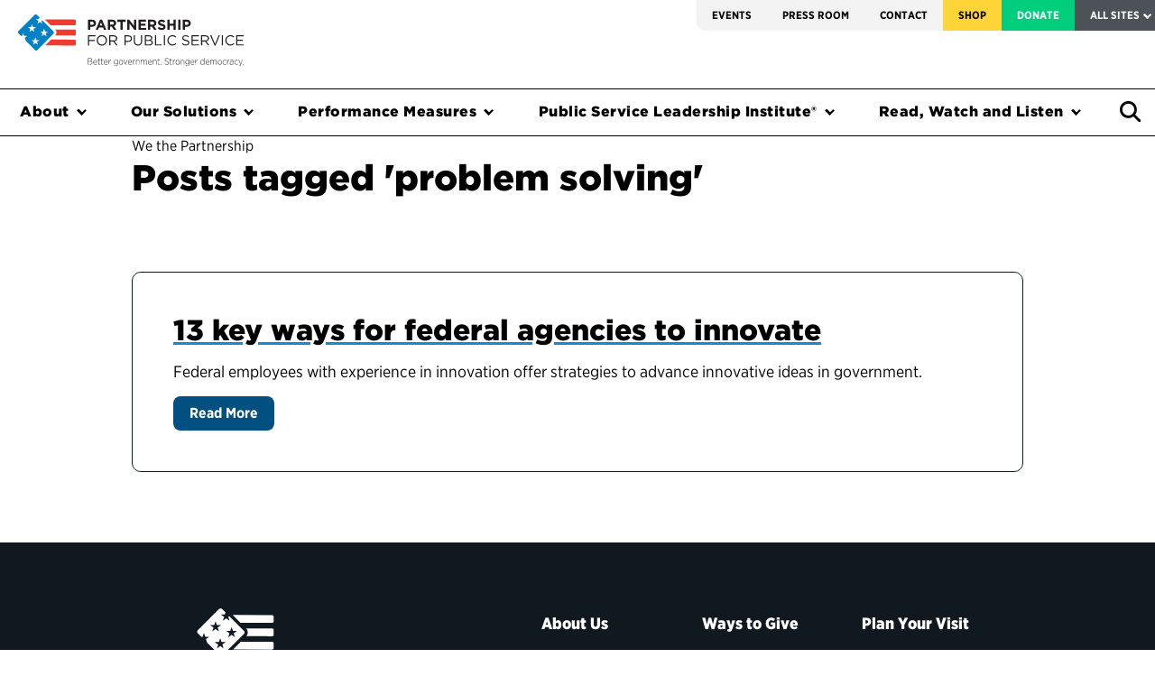

--- FILE ---
content_type: text/html; charset=UTF-8
request_url: https://ourpublicservice.org/blog/tag/problem-solving/
body_size: 21200
content:
<!doctype html>
<html lang="en-US" class="no-js no-svg">
<head>

  <!-- Google Tag Manager -->
  <script>(function(w,d,s,l,i){w[l]=w[l]||[];w[l].push({'gtm.start':
  new Date().getTime(),event:'gtm.js'});var f=d.getElementsByTagName(s)[0],
  j=d.createElement(s),dl=l!='dataLayer'?'&l='+l:'';j.async=true;j.src=
  'https://www.googletagmanager.com/gtm.js?id='+i+dl;f.parentNode.insertBefore(j,f);
  })(window,document,'script','dataLayer','GTM-WXCHS48');</script>
  <!-- End Google Tag Manager -->

  <meta charset='UTF-8'>
  <meta content='IE=edge' http-equiv='X-UA-Compatible'>
  <!--[if IE]><meta http-equiv="X-UA-Compatible" content="IE=edge,chrome=1"><![endif]-->
  <meta content='initial-scale=1.0,maximum-scale=1.0' name='viewport'>
  <meta content="A nonprofit, nonpartisan organization working towards effective government for the American people." property="og:description">
  <!-- meta content="http://ourpublicservice.org/assets/global/header_partnership.jpg" property="og:image" -->
  <meta content="1057238108" property="fb:admins">
  <meta content="1376663427" property="fb:admins">
  <meta content='Partnership for Public Service' name='author'>
  <meta content='Partnership for Public Service' property='og:site_name'>
  <meta content='article' property='og:type'>

	<link rel="profile" href="http://gmpg.org/xfn/11">
    <script type="text/javascript">
        var INTRO_TOUR_STEPS = [];
      </script>
  <meta name='robots' content='index, follow, max-image-preview:large, max-snippet:-1, max-video-preview:-1' />
	<style>img:is([sizes="auto" i], [sizes^="auto," i]) { contain-intrinsic-size: 3000px 1500px }</style>
	
	<!-- This site is optimized with the Yoast SEO Premium plugin v26.2 (Yoast SEO v26.2) - https://yoast.com/wordpress/plugins/seo/ -->
	<title>problem solving Archives &#8226; Partnership for Public Service</title>
	<meta name="description" content="Federal employees with experience in innovation offer strategies to advance innovative ideas in government." />
	<link rel="canonical" href="https://ourpublicservice.org/blog/tag/problem-solving/" />
	<meta property="og:locale" content="en_US" />
	<meta property="og:type" content="article" />
	<meta property="og:title" content="problem solving Archives" />
	<meta property="og:url" content="https://ourpublicservice.org/blog/tag/problem-solving/" />
	<meta property="og:site_name" content="Partnership for Public Service" />
	<meta name="twitter:card" content="summary_large_image" />
	<meta name="twitter:site" content="@RPublicService" />
	<script type="application/ld+json" class="yoast-schema-graph">{"@context":"https://schema.org","@graph":[{"@type":"CollectionPage","@id":"https://ourpublicservice.org/blog/tag/problem-solving/","url":"https://ourpublicservice.org/blog/tag/problem-solving/","name":"problem solving Archives &#8226; Partnership for Public Service","isPartOf":{"@id":"https://ourpublicservice.org/#website"},"primaryImageOfPage":{"@id":"https://ourpublicservice.org/blog/tag/problem-solving/#primaryimage"},"image":{"@id":"https://ourpublicservice.org/blog/tag/problem-solving/#primaryimage"},"thumbnailUrl":"https://ourpublicservice.org/wp-content/uploads/2019/12/Innovation-blog-post-pt.-2-Cropped.jpg","breadcrumb":{"@id":"https://ourpublicservice.org/blog/tag/problem-solving/#breadcrumb"},"inLanguage":"en-US"},{"@type":"ImageObject","inLanguage":"en-US","@id":"https://ourpublicservice.org/blog/tag/problem-solving/#primaryimage","url":"https://ourpublicservice.org/wp-content/uploads/2019/12/Innovation-blog-post-pt.-2-Cropped.jpg","contentUrl":"https://ourpublicservice.org/wp-content/uploads/2019/12/Innovation-blog-post-pt.-2-Cropped.jpg","width":1124,"height":749},{"@type":"BreadcrumbList","@id":"https://ourpublicservice.org/blog/tag/problem-solving/#breadcrumb","itemListElement":[{"@type":"ListItem","position":1,"name":"Home","item":"https://ourpublicservice.org/"},{"@type":"ListItem","position":2,"name":"problem solving"}]},{"@type":"WebSite","@id":"https://ourpublicservice.org/#website","url":"https://ourpublicservice.org/","name":"Partnership for Public Service","description":"","publisher":{"@id":"https://ourpublicservice.org/#organization"},"potentialAction":[{"@type":"SearchAction","target":{"@type":"EntryPoint","urlTemplate":"https://ourpublicservice.org/?s={search_term_string}"},"query-input":{"@type":"PropertyValueSpecification","valueRequired":true,"valueName":"search_term_string"}}],"inLanguage":"en-US"},{"@type":"Organization","@id":"https://ourpublicservice.org/#organization","name":"Partnership for Public Service","url":"https://ourpublicservice.org/","logo":{"@type":"ImageObject","inLanguage":"en-US","@id":"https://ourpublicservice.org/#/schema/logo/image/","url":"https://ourpublicservice.org/wp-content/uploads/2018/10/PPS-logo-with-tag.png","contentUrl":"https://ourpublicservice.org/wp-content/uploads/2018/10/PPS-logo-with-tag.png","width":300,"height":58,"caption":"Partnership for Public Service"},"image":{"@id":"https://ourpublicservice.org/#/schema/logo/image/"},"sameAs":["https://www.facebook.com/partnershipforpublicservice/","https://x.com/RPublicService","https://www.instagram.com/rpublicservice/","https://www.linkedin.com/company/partnership-for-public-service"]}]}</script>
	<!-- / Yoast SEO Premium plugin. -->


<link rel='dns-prefetch' href='//js.hs-scripts.com' />
<link rel='dns-prefetch' href='//cdnjs.cloudflare.com' />
<link rel='dns-prefetch' href='//maxcdn.bootstrapcdn.com' />
<link rel='dns-prefetch' href='//a.omappapi.com' />
<script type="text/javascript">
/* <![CDATA[ */
window._wpemojiSettings = {"baseUrl":"https:\/\/s.w.org\/images\/core\/emoji\/16.0.1\/72x72\/","ext":".png","svgUrl":"https:\/\/s.w.org\/images\/core\/emoji\/16.0.1\/svg\/","svgExt":".svg","source":{"concatemoji":"https:\/\/ourpublicservice.org\/wp-includes\/js\/wp-emoji-release.min.js?ver=6.8.3"}};
/*! This file is auto-generated */
!function(s,n){var o,i,e;function c(e){try{var t={supportTests:e,timestamp:(new Date).valueOf()};sessionStorage.setItem(o,JSON.stringify(t))}catch(e){}}function p(e,t,n){e.clearRect(0,0,e.canvas.width,e.canvas.height),e.fillText(t,0,0);var t=new Uint32Array(e.getImageData(0,0,e.canvas.width,e.canvas.height).data),a=(e.clearRect(0,0,e.canvas.width,e.canvas.height),e.fillText(n,0,0),new Uint32Array(e.getImageData(0,0,e.canvas.width,e.canvas.height).data));return t.every(function(e,t){return e===a[t]})}function u(e,t){e.clearRect(0,0,e.canvas.width,e.canvas.height),e.fillText(t,0,0);for(var n=e.getImageData(16,16,1,1),a=0;a<n.data.length;a++)if(0!==n.data[a])return!1;return!0}function f(e,t,n,a){switch(t){case"flag":return n(e,"\ud83c\udff3\ufe0f\u200d\u26a7\ufe0f","\ud83c\udff3\ufe0f\u200b\u26a7\ufe0f")?!1:!n(e,"\ud83c\udde8\ud83c\uddf6","\ud83c\udde8\u200b\ud83c\uddf6")&&!n(e,"\ud83c\udff4\udb40\udc67\udb40\udc62\udb40\udc65\udb40\udc6e\udb40\udc67\udb40\udc7f","\ud83c\udff4\u200b\udb40\udc67\u200b\udb40\udc62\u200b\udb40\udc65\u200b\udb40\udc6e\u200b\udb40\udc67\u200b\udb40\udc7f");case"emoji":return!a(e,"\ud83e\udedf")}return!1}function g(e,t,n,a){var r="undefined"!=typeof WorkerGlobalScope&&self instanceof WorkerGlobalScope?new OffscreenCanvas(300,150):s.createElement("canvas"),o=r.getContext("2d",{willReadFrequently:!0}),i=(o.textBaseline="top",o.font="600 32px Arial",{});return e.forEach(function(e){i[e]=t(o,e,n,a)}),i}function t(e){var t=s.createElement("script");t.src=e,t.defer=!0,s.head.appendChild(t)}"undefined"!=typeof Promise&&(o="wpEmojiSettingsSupports",i=["flag","emoji"],n.supports={everything:!0,everythingExceptFlag:!0},e=new Promise(function(e){s.addEventListener("DOMContentLoaded",e,{once:!0})}),new Promise(function(t){var n=function(){try{var e=JSON.parse(sessionStorage.getItem(o));if("object"==typeof e&&"number"==typeof e.timestamp&&(new Date).valueOf()<e.timestamp+604800&&"object"==typeof e.supportTests)return e.supportTests}catch(e){}return null}();if(!n){if("undefined"!=typeof Worker&&"undefined"!=typeof OffscreenCanvas&&"undefined"!=typeof URL&&URL.createObjectURL&&"undefined"!=typeof Blob)try{var e="postMessage("+g.toString()+"("+[JSON.stringify(i),f.toString(),p.toString(),u.toString()].join(",")+"));",a=new Blob([e],{type:"text/javascript"}),r=new Worker(URL.createObjectURL(a),{name:"wpTestEmojiSupports"});return void(r.onmessage=function(e){c(n=e.data),r.terminate(),t(n)})}catch(e){}c(n=g(i,f,p,u))}t(n)}).then(function(e){for(var t in e)n.supports[t]=e[t],n.supports.everything=n.supports.everything&&n.supports[t],"flag"!==t&&(n.supports.everythingExceptFlag=n.supports.everythingExceptFlag&&n.supports[t]);n.supports.everythingExceptFlag=n.supports.everythingExceptFlag&&!n.supports.flag,n.DOMReady=!1,n.readyCallback=function(){n.DOMReady=!0}}).then(function(){return e}).then(function(){var e;n.supports.everything||(n.readyCallback(),(e=n.source||{}).concatemoji?t(e.concatemoji):e.wpemoji&&e.twemoji&&(t(e.twemoji),t(e.wpemoji)))}))}((window,document),window._wpemojiSettings);
/* ]]> */
</script>
<link rel='stylesheet' id='wp-block-library-css' href='https://ourpublicservice.org/wp-includes/css/dist/block-library/style.min.css?ver=6.8.3' type='text/css' media='all' />
<style id='classic-theme-styles-inline-css' type='text/css'>
/*! This file is auto-generated */
.wp-block-button__link{color:#fff;background-color:#32373c;border-radius:9999px;box-shadow:none;text-decoration:none;padding:calc(.667em + 2px) calc(1.333em + 2px);font-size:1.125em}.wp-block-file__button{background:#32373c;color:#fff;text-decoration:none}
</style>
<link rel='stylesheet' id='ppsgb-block-session-front-css' href='https://ourpublicservice.org/wp-content/plugins/PPS-Gutenberg-Blocks/blocks/session/style.css?ver=1696047857' type='text/css' media='all' />
<link rel='stylesheet' id='ppsgb-block-full-width-column-front-css' href='https://ourpublicservice.org/wp-content/plugins/PPS-Gutenberg-Blocks/blocks/full-width-column/style.css?ver=1696047858' type='text/css' media='all' />
<link rel='stylesheet' id='ppsgb-block-file-list-item-front-css' href='https://ourpublicservice.org/wp-content/plugins/PPS-Gutenberg-Blocks/blocks/file-list-item/style.css?ver=1696047857' type='text/css' media='all' />
<link rel='stylesheet' id='ppsgb-block-quote-front-css' href='https://ourpublicservice.org/wp-content/plugins/PPS-Gutenberg-Blocks/blocks/quote/style.css?ver=1696047857' type='text/css' media='all' />
<link rel='stylesheet' id='ppsgb-block-multi-column-front-css' href='https://ourpublicservice.org/wp-content/plugins/PPS-Gutenberg-Blocks/blocks/multi-column/style.css?ver=1696047857' type='text/css' media='all' />
<link rel='stylesheet' id='ppsgb-block-separator-front-css' href='https://ourpublicservice.org/wp-content/plugins/PPS-Gutenberg-Blocks/blocks/separator/style.css?ver=1696047857' type='text/css' media='all' />
<link rel='stylesheet' id='ppsgb-block-button-front-css' href='https://ourpublicservice.org/wp-content/plugins/PPS-Gutenberg-Blocks/blocks/button/style.css?ver=1727046011' type='text/css' media='all' />
<link rel='stylesheet' id='ppsgb-block-image-block-front-css' href='https://ourpublicservice.org/wp-content/plugins/PPS-Gutenberg-Blocks/blocks/image-block/style.css?ver=1696047858' type='text/css' media='all' />
<link rel='stylesheet' id='ppsgb-block-styled-container-front-css' href='https://ourpublicservice.org/wp-content/plugins/PPS-Gutenberg-Blocks/blocks/styled-container/style.css?ver=1696047857' type='text/css' media='all' />
<link rel='stylesheet' id='ppsgb-block-collapsible-content-front-css' href='https://ourpublicservice.org/wp-content/plugins/PPS-Gutenberg-Blocks/blocks/collapsible-content/style.css?ver=1727046011' type='text/css' media='all' />
<link rel='stylesheet' id='ppsgb-block-styled-label-front-css' href='https://ourpublicservice.org/wp-content/plugins/PPS-Gutenberg-Blocks/blocks/styled-label/style.css?ver=1696047858' type='text/css' media='all' />
<link rel='stylesheet' id='ppsgb-block-image-list-item-front-css' href='https://ourpublicservice.org/wp-content/plugins/PPS-Gutenberg-Blocks/blocks/image-list-item/style.css?ver=1696047857' type='text/css' media='all' />
<link rel='stylesheet' id='ppsgb-block-faq-item-front-css' href='https://ourpublicservice.org/wp-content/plugins/PPS-Gutenberg-Blocks/blocks/faq-item/style.css?ver=1696047858' type='text/css' media='all' />
<link rel='stylesheet' id='ppsgb-block-tabbed-content-front-css' href='https://ourpublicservice.org/wp-content/plugins/PPS-Gutenberg-Blocks/blocks/tabbed-content/style.css?ver=1696047857' type='text/css' media='all' />
<link rel='stylesheet' id='ppsgb-block-posts-front-css' href='https://ourpublicservice.org/wp-content/plugins/PPS-Gutenberg-Blocks/blocks/posts/style.css?ver=1696047857' type='text/css' media='all' />
<link rel='stylesheet' id='ppsgb-block-post-front-css' href='https://ourpublicservice.org/wp-content/plugins/PPS-Gutenberg-Blocks/blocks/post/style.css?ver=1696047857' type='text/css' media='all' />
<link rel='stylesheet' id='ppsgb-block-anchor-front-css' href='https://ourpublicservice.org/wp-content/plugins/PPS-Gutenberg-Blocks/blocks/anchor/style.css?ver=1696047857' type='text/css' media='all' />
<link rel='stylesheet' id='eedee-gutenslider-init-css' href='https://ourpublicservice.org/wp-content/plugins/gutenslider-premium/build/gutenslider-init.css?ver=1701887084' type='text/css' media='all' />
<style id='global-styles-inline-css' type='text/css'>
:root{--wp--preset--aspect-ratio--square: 1;--wp--preset--aspect-ratio--4-3: 4/3;--wp--preset--aspect-ratio--3-4: 3/4;--wp--preset--aspect-ratio--3-2: 3/2;--wp--preset--aspect-ratio--2-3: 2/3;--wp--preset--aspect-ratio--16-9: 16/9;--wp--preset--aspect-ratio--9-16: 9/16;--wp--preset--color--black: #000000;--wp--preset--color--cyan-bluish-gray: #abb8c3;--wp--preset--color--white: #FFFFFF;--wp--preset--color--pale-pink: #f78da7;--wp--preset--color--vivid-red: #cf2e2e;--wp--preset--color--luminous-vivid-orange: #ff6900;--wp--preset--color--luminous-vivid-amber: #fcb900;--wp--preset--color--light-green-cyan: #7bdcb5;--wp--preset--color--vivid-green-cyan: #00d084;--wp--preset--color--pale-cyan-blue: #8ed1fc;--wp--preset--color--vivid-cyan-blue: #0693e3;--wp--preset--color--vivid-purple: #9b51e0;--wp--preset--color--pps-blue: #0084D4;--wp--preset--color--pps-navy: #015081;--wp--preset--color--pps-red: #EE3632;--wp--preset--color--pps-maroon: #881B34;--wp--preset--color--pps-green: #00CE7C;--wp--preset--color--pps-teal: #00827E;--wp--preset--color--pps-yellow: #F7D76C;--wp--preset--color--pps-gold: #FFD438;--wp--preset--color--pps-lavender: #676E9F;--wp--preset--color--pps-salmon: #EA6852;--wp--preset--color--pps-light-gray: #efefef;--wp--preset--color--pps-dark-gray: #101820;--wp--preset--gradient--vivid-cyan-blue-to-vivid-purple: linear-gradient(135deg,rgba(6,147,227,1) 0%,rgb(155,81,224) 100%);--wp--preset--gradient--light-green-cyan-to-vivid-green-cyan: linear-gradient(135deg,rgb(122,220,180) 0%,rgb(0,208,130) 100%);--wp--preset--gradient--luminous-vivid-amber-to-luminous-vivid-orange: linear-gradient(135deg,rgba(252,185,0,1) 0%,rgba(255,105,0,1) 100%);--wp--preset--gradient--luminous-vivid-orange-to-vivid-red: linear-gradient(135deg,rgba(255,105,0,1) 0%,rgb(207,46,46) 100%);--wp--preset--gradient--very-light-gray-to-cyan-bluish-gray: linear-gradient(135deg,rgb(238,238,238) 0%,rgb(169,184,195) 100%);--wp--preset--gradient--cool-to-warm-spectrum: linear-gradient(135deg,rgb(74,234,220) 0%,rgb(151,120,209) 20%,rgb(207,42,186) 40%,rgb(238,44,130) 60%,rgb(251,105,98) 80%,rgb(254,248,76) 100%);--wp--preset--gradient--blush-light-purple: linear-gradient(135deg,rgb(255,206,236) 0%,rgb(152,150,240) 100%);--wp--preset--gradient--blush-bordeaux: linear-gradient(135deg,rgb(254,205,165) 0%,rgb(254,45,45) 50%,rgb(107,0,62) 100%);--wp--preset--gradient--luminous-dusk: linear-gradient(135deg,rgb(255,203,112) 0%,rgb(199,81,192) 50%,rgb(65,88,208) 100%);--wp--preset--gradient--pale-ocean: linear-gradient(135deg,rgb(255,245,203) 0%,rgb(182,227,212) 50%,rgb(51,167,181) 100%);--wp--preset--gradient--electric-grass: linear-gradient(135deg,rgb(202,248,128) 0%,rgb(113,206,126) 100%);--wp--preset--gradient--midnight: linear-gradient(135deg,rgb(2,3,129) 0%,rgb(40,116,252) 100%);--wp--preset--font-size--small: 13px;--wp--preset--font-size--medium: 20px;--wp--preset--font-size--large: 36px;--wp--preset--font-size--x-large: 42px;--wp--preset--spacing--20: 0.44rem;--wp--preset--spacing--30: 0.67rem;--wp--preset--spacing--40: 1rem;--wp--preset--spacing--50: 1.5rem;--wp--preset--spacing--60: 2.25rem;--wp--preset--spacing--70: 3.38rem;--wp--preset--spacing--80: 5.06rem;--wp--preset--shadow--natural: 6px 6px 9px rgba(0, 0, 0, 0.2);--wp--preset--shadow--deep: 12px 12px 50px rgba(0, 0, 0, 0.4);--wp--preset--shadow--sharp: 6px 6px 0px rgba(0, 0, 0, 0.2);--wp--preset--shadow--outlined: 6px 6px 0px -3px rgba(255, 255, 255, 1), 6px 6px rgba(0, 0, 0, 1);--wp--preset--shadow--crisp: 6px 6px 0px rgba(0, 0, 0, 1);}:where(.is-layout-flex){gap: 0.5em;}:where(.is-layout-grid){gap: 0.5em;}body .is-layout-flex{display: flex;}.is-layout-flex{flex-wrap: wrap;align-items: center;}.is-layout-flex > :is(*, div){margin: 0;}body .is-layout-grid{display: grid;}.is-layout-grid > :is(*, div){margin: 0;}:where(.wp-block-columns.is-layout-flex){gap: 2em;}:where(.wp-block-columns.is-layout-grid){gap: 2em;}:where(.wp-block-post-template.is-layout-flex){gap: 1.25em;}:where(.wp-block-post-template.is-layout-grid){gap: 1.25em;}.has-black-color{color: var(--wp--preset--color--black) !important;}.has-cyan-bluish-gray-color{color: var(--wp--preset--color--cyan-bluish-gray) !important;}.has-white-color{color: var(--wp--preset--color--white) !important;}.has-pale-pink-color{color: var(--wp--preset--color--pale-pink) !important;}.has-vivid-red-color{color: var(--wp--preset--color--vivid-red) !important;}.has-luminous-vivid-orange-color{color: var(--wp--preset--color--luminous-vivid-orange) !important;}.has-luminous-vivid-amber-color{color: var(--wp--preset--color--luminous-vivid-amber) !important;}.has-light-green-cyan-color{color: var(--wp--preset--color--light-green-cyan) !important;}.has-vivid-green-cyan-color{color: var(--wp--preset--color--vivid-green-cyan) !important;}.has-pale-cyan-blue-color{color: var(--wp--preset--color--pale-cyan-blue) !important;}.has-vivid-cyan-blue-color{color: var(--wp--preset--color--vivid-cyan-blue) !important;}.has-vivid-purple-color{color: var(--wp--preset--color--vivid-purple) !important;}.has-black-background-color{background-color: var(--wp--preset--color--black) !important;}.has-cyan-bluish-gray-background-color{background-color: var(--wp--preset--color--cyan-bluish-gray) !important;}.has-white-background-color{background-color: var(--wp--preset--color--white) !important;}.has-pale-pink-background-color{background-color: var(--wp--preset--color--pale-pink) !important;}.has-vivid-red-background-color{background-color: var(--wp--preset--color--vivid-red) !important;}.has-luminous-vivid-orange-background-color{background-color: var(--wp--preset--color--luminous-vivid-orange) !important;}.has-luminous-vivid-amber-background-color{background-color: var(--wp--preset--color--luminous-vivid-amber) !important;}.has-light-green-cyan-background-color{background-color: var(--wp--preset--color--light-green-cyan) !important;}.has-vivid-green-cyan-background-color{background-color: var(--wp--preset--color--vivid-green-cyan) !important;}.has-pale-cyan-blue-background-color{background-color: var(--wp--preset--color--pale-cyan-blue) !important;}.has-vivid-cyan-blue-background-color{background-color: var(--wp--preset--color--vivid-cyan-blue) !important;}.has-vivid-purple-background-color{background-color: var(--wp--preset--color--vivid-purple) !important;}.has-black-border-color{border-color: var(--wp--preset--color--black) !important;}.has-cyan-bluish-gray-border-color{border-color: var(--wp--preset--color--cyan-bluish-gray) !important;}.has-white-border-color{border-color: var(--wp--preset--color--white) !important;}.has-pale-pink-border-color{border-color: var(--wp--preset--color--pale-pink) !important;}.has-vivid-red-border-color{border-color: var(--wp--preset--color--vivid-red) !important;}.has-luminous-vivid-orange-border-color{border-color: var(--wp--preset--color--luminous-vivid-orange) !important;}.has-luminous-vivid-amber-border-color{border-color: var(--wp--preset--color--luminous-vivid-amber) !important;}.has-light-green-cyan-border-color{border-color: var(--wp--preset--color--light-green-cyan) !important;}.has-vivid-green-cyan-border-color{border-color: var(--wp--preset--color--vivid-green-cyan) !important;}.has-pale-cyan-blue-border-color{border-color: var(--wp--preset--color--pale-cyan-blue) !important;}.has-vivid-cyan-blue-border-color{border-color: var(--wp--preset--color--vivid-cyan-blue) !important;}.has-vivid-purple-border-color{border-color: var(--wp--preset--color--vivid-purple) !important;}.has-vivid-cyan-blue-to-vivid-purple-gradient-background{background: var(--wp--preset--gradient--vivid-cyan-blue-to-vivid-purple) !important;}.has-light-green-cyan-to-vivid-green-cyan-gradient-background{background: var(--wp--preset--gradient--light-green-cyan-to-vivid-green-cyan) !important;}.has-luminous-vivid-amber-to-luminous-vivid-orange-gradient-background{background: var(--wp--preset--gradient--luminous-vivid-amber-to-luminous-vivid-orange) !important;}.has-luminous-vivid-orange-to-vivid-red-gradient-background{background: var(--wp--preset--gradient--luminous-vivid-orange-to-vivid-red) !important;}.has-very-light-gray-to-cyan-bluish-gray-gradient-background{background: var(--wp--preset--gradient--very-light-gray-to-cyan-bluish-gray) !important;}.has-cool-to-warm-spectrum-gradient-background{background: var(--wp--preset--gradient--cool-to-warm-spectrum) !important;}.has-blush-light-purple-gradient-background{background: var(--wp--preset--gradient--blush-light-purple) !important;}.has-blush-bordeaux-gradient-background{background: var(--wp--preset--gradient--blush-bordeaux) !important;}.has-luminous-dusk-gradient-background{background: var(--wp--preset--gradient--luminous-dusk) !important;}.has-pale-ocean-gradient-background{background: var(--wp--preset--gradient--pale-ocean) !important;}.has-electric-grass-gradient-background{background: var(--wp--preset--gradient--electric-grass) !important;}.has-midnight-gradient-background{background: var(--wp--preset--gradient--midnight) !important;}.has-small-font-size{font-size: var(--wp--preset--font-size--small) !important;}.has-medium-font-size{font-size: var(--wp--preset--font-size--medium) !important;}.has-large-font-size{font-size: var(--wp--preset--font-size--large) !important;}.has-x-large-font-size{font-size: var(--wp--preset--font-size--x-large) !important;}
:where(.wp-block-post-template.is-layout-flex){gap: 1.25em;}:where(.wp-block-post-template.is-layout-grid){gap: 1.25em;}
:where(.wp-block-columns.is-layout-flex){gap: 2em;}:where(.wp-block-columns.is-layout-grid){gap: 2em;}
:root :where(.wp-block-pullquote){font-size: 1.5em;line-height: 1.6;}
</style>
<link rel='stylesheet' id='fed-figures-css' href='https://ourpublicservice.org/wp-content/plugins/PPS-Fed-Figures//fed-figures.css?ver=6.8.3' type='text/css' media='all' />
<link rel='stylesheet' id='sp-ea-animation-css' href='https://ourpublicservice.org/wp-content/plugins/easy-accordion-pro/public/assets/css/animate.min.css?ver=2.0.12' type='text/css' media='all' />
<link rel='stylesheet' id='sp-ea-style-css' href='https://ourpublicservice.org/wp-content/plugins/easy-accordion-pro/public/assets/css/ea-style.min.css?ver=2.0.12' type='text/css' media='all' />
<link rel='stylesheet' id='slick-css' href='https://ourpublicservice.org/wp-content/themes/pps/dist/js/slick/slick.css?ver=6.8.3' type='text/css' media='all' />
<link rel='stylesheet' id='theme-css' href='https://ourpublicservice.org/wp-content/themes/pps/dist/css/theme.css?ver=4.457' type='text/css' media='all' />
<link rel='stylesheet' id='parent-css-css' href='https://ourpublicservice.org/wp-content/themes/pps/style.css?ver=6.8.3' type='text/css' media='all' />
<link rel='stylesheet' id='heateor_sssp_frontend_css-css' href='https://ourpublicservice.org/wp-content/plugins/sassy-social-share-pro/public/css/sassy-social-share-pro-public.css?ver=1.1.58' type='text/css' media='all' />
<style id='heateor_sssp_frontend_css-inline-css' type='text/css'>
.heateor_sssp_button_instagram span.heateor_sssp_svg,a.heateor_sssp_instagram span.heateor_sssp_svg{background:radial-gradient(circle at 30% 107%,#fdf497 0,#fdf497 5%,#fd5949 45%,#d6249f 60%,#285aeb 90%)}div.heateor_sssp_horizontal_sharing a.heateor_sssp_button_instagram span.heateor_sssp_svg{background:#FFF!important;}div.heateor_sssp_standard_follow_icons_container a.heateor_sssp_button_instagram span{background:#FFF;}div.heateor_sssp_horizontal_sharing a.heateor_sssp_button_instagram span.heateor_sssp_svg:hover{background:#efefef!important}div.heateor_sssp_standard_follow_icons_container a.heateor_sssp_button_instagram span:hover{background:#efefef;}div.heateor_sssp_vertical_sharing a.heateor_sssp_button_instagram span.heateor_sssp_svg{background:#fff!important;}div.heateor_sssp_floating_follow_icons_container a.heateor_sssp_button_instagram span{background:#fff;}div.heateor_sssp_vertical_sharing a.heateor_sssp_button_instagram span.heateor_sssp_svg:hover{background:#efefef!important;}div.heateor_sssp_floating_follow_icons_container a.heateor_sssp_button_instagram span:hover{background:#efefef;}.heateor_sssp_horizontal_sharing span.heateor_sssp_svg,.heateor_sssp_standard_follow_icons_container .heateor_sssp_svg{background-color:#FFF!important;background:#FFF!important;color:#333;border-width:1px;border-style:solid;border-color:#333}div.heateor_sssp_horizontal_sharing span.heateor_sssp_svg:hover{border-width:1px;border-style:solid}.heateor_sssp_horizontal_sharing span.heateor_sssp_svg:hover,.heateor_sssp_standard_follow_icons_container .heateor_sssp_svg:hover{background-color:#efefef!important;background:#efefef!important;border-color:#333}.heateor_sssp_vertical_sharing span.heateor_sssp_svg,.heateor_sssp_floating_follow_icons_container .heateor_sssp_svg{background-color:#fff!important;background:#fff!important;color:#333;border-width:1pxpx;border-style:solid;border-color:#333}div.heateor_sssp_vertical_sharing span.heateor_sssp_svg:hover{border-width:1pxpx;border-style:solid}.heateor_sssp_vertical_sharing span.heateor_sssp_svg:hover,.heateor_sssp_floating_follow_icons_container .heateor_sssp_svg:hover{background-color:#efefef!important;background:#efefef!important;border-color:#333}@media screen and (max-width:783px) {.heateor_sssp_vertical_sharing{display:none!important}}@media screen and (max-width:783px) {.heateor_sssp_floating_follow_icons_container{display:none!important}}
</style>
<link rel='stylesheet' id='tablepress-default-css' href='https://ourpublicservice.org/wp-content/uploads/tablepress-combined.min.css?ver=29' type='text/css' media='all' />
<link rel='stylesheet' id='searchwp-forms-css' href='https://ourpublicservice.org/wp-content/plugins/searchwp/assets/css/frontend/search-forms.min.css?ver=4.5.3' type='text/css' media='all' />
<link rel='stylesheet' id='sti-style-css' href='https://ourpublicservice.org/wp-content/plugins/share-this-image/assets/css/sti.min.css?ver=2.08' type='text/css' media='all' />
<script type="text/javascript" src="https://cdnjs.cloudflare.com/ajax/libs/jquery/3.3.1/jquery.min.js?ver=6.8.3" id="jquery-js"></script>
<script type="text/javascript" src="https://ourpublicservice.org/wp-content/plugins/PPS-Gutenberg-Blocks/blocks/anchor/jquery.tacky.js?ver=6.8.3" id="jquery-tacky-js"></script>
<script type="text/javascript" src="https://ourpublicservice.org/wp-content/plugins/PPS-Gutenberg-Blocks/blocks/anchor/jquery.waypoints.min.js?ver=6.8.3" id="jquery-waypoints-js"></script>
<script type="text/javascript" src="https://ourpublicservice.org/wp-content/plugins/PPS-Gutenberg-Blocks/blocks/collapsible-content/script.js?ver=6.8.3" id="ppsgb-block-collapsible-content-front-js"></script>
<script type="text/javascript" src="https://ourpublicservice.org/wp-content/plugins/PPS-Gutenberg-Blocks/blocks/tabbed-content/script.js?ver=6.8.3" id="ppsgb-block-tabbed-content-front-js"></script>
<script type="text/javascript" src="https://ourpublicservice.org/wp-content/plugins/PPS-Gutenberg-Blocks/blocks/anchor/script.js?ver=6.8.3" id="ppsgb-block-anchor-front-js"></script>
<script type="text/javascript" src="https://ourpublicservice.org/wp-content/plugins/PPS-Gutenberg-Blocks/shared-frontend-scripts.js?ver=6.8.3" id="ppsgb-front-js"></script>
<script type="text/javascript" src="https://cdnjs.cloudflare.com/ajax/libs/popper.js/1.14.3/umd/popper.min.js?ver=6.8.3" id="popper-js"></script>
<script type="text/javascript" src="https://ourpublicservice.org/wp-includes/js/jquery/jquery.min.js?ver=3.7.1" id="jquery-core-js"></script>
<script type="text/javascript" src="https://ourpublicservice.org/wp-content/themes/pps/dist/js/slick/slick.min.js?ver=6.8.3" id="slick-js"></script>
<link rel="https://api.w.org/" href="https://ourpublicservice.org/wp-json/" /><link rel="alternate" title="JSON" type="application/json" href="https://ourpublicservice.org/wp-json/wp/v2/tags/9107" /><link rel="EditURI" type="application/rsd+xml" title="RSD" href="https://ourpublicservice.org/xmlrpc.php?rsd" />
			<!-- DO NOT COPY THIS SNIPPET! Start of Page Analytics Tracking for HubSpot WordPress plugin v11.3.21-->
			<script class="hsq-set-content-id" data-content-id="listing-page">
				var _hsq = _hsq || [];
				_hsq.push(["setContentType", "listing-page"]);
			</script>
			<!-- DO NOT COPY THIS SNIPPET! End of Page Analytics Tracking for HubSpot WordPress plugin -->
			 <style> .ppw-ppf-input-container { background-color: !important; padding: px!important; border-radius: px!important; } .ppw-ppf-input-container div.ppw-ppf-headline { font-size: px!important; font-weight: !important; color: !important; } .ppw-ppf-input-container div.ppw-ppf-desc { font-size: px!important; font-weight: !important; color: !important; } .ppw-ppf-input-container label.ppw-pwd-label { font-size: px!important; font-weight: !important; color: !important; } div.ppwp-wrong-pw-error { font-size: px!important; font-weight: !important; color: #dc3232!important; background: !important; } .ppw-ppf-input-container input[type='submit'] { color: !important; background: !important; } .ppw-ppf-input-container input[type='submit']:hover { color: !important; background: !important; } .ppw-ppf-desc-below { font-size: px!important; font-weight: !important; color: !important; } </style>  <style> .ppw-form { background-color: !important; padding: px!important; border-radius: px!important; } .ppw-headline.ppw-pcp-pf-headline { font-size: px!important; font-weight: !important; color: !important; } .ppw-description.ppw-pcp-pf-desc { font-size: px!important; font-weight: !important; color: !important; } .ppw-pcp-pf-desc-above-btn { display: block; } .ppw-pcp-pf-desc-below-form { font-size: px!important; font-weight: !important; color: !important; } .ppw-input label.ppw-pcp-password-label { font-size: px!important; font-weight: !important; color: !important; } .ppw-form input[type='submit'] { color: !important; background: !important; } .ppw-form input[type='submit']:hover { color: !important; background: !important; } div.ppw-error.ppw-pcp-pf-error-msg { font-size: px!important; font-weight: !important; color: #dc3232!important; background: !important; } </style> <script type="text/javascript" src="//script.crazyegg.com/pages/scripts/0086/8920.js" async="async"></script><link rel="icon" href="https://ourpublicservice.org/wp-content/uploads/2021/07/favicon-150x150.png" sizes="32x32" />
<link rel="icon" href="https://ourpublicservice.org/wp-content/uploads/2021/07/favicon.png" sizes="192x192" />
<link rel="apple-touch-icon" href="https://ourpublicservice.org/wp-content/uploads/2021/07/favicon.png" />
<meta name="msapplication-TileImage" content="https://ourpublicservice.org/wp-content/uploads/2021/07/favicon.png" />
		<style type="text/css" id="wp-custom-css">
			
.site-header .row.top ul#menu-top-menu li.highlight a {
    background-color: #ffd439;
}
.every-embedded-button-g {
  margin: 30px auto 0;
}
.border-radius-0 {
	border-radius: 0 !important;
}
.cost-shutdown .harms-featured-wrapper .container .row>.row {
  width: 100%;
  margin-right: auto;
  margin-left: auto;
}
.cost-shutdown .harms-featured-wrapper {
  display: block !important;
}
.pps-button[data-bg-color="#FFFFFF"] i {
    color: #000;
}

#data-vis-slider .slide .main-content-wrapper .main-content .multi-chart-wrapper .multi-chart-selector-wrapper .multi-chart-selector {
    min-height: 47px;
}

h3.facet-label[data-for="pagination"] {
    display: none;
}
body.home .home-hero h1 {
    line-height: 135%;
}
article.page .entry-content h1.wp-block-heading mark {
    line-height: 150%;
}
.federal-employee-resource-hub .entry-content h1 {
	@media screen and (max-width: 1220px){
    font-size: 4.3vw;			
	}
	@media screen and (max-width: 1180px){
    font-size: 4.7vw;			
	}
	@media screen and (max-width: 850px){
    font-size: 5vw;			
	}
	@media screen and (max-width: 768px){
    font-size: 6vw;			
	}
}
.federal-employee-resource-hub article p mark.has-inline-color {
    line-height: 135%;
}
.federal-employee-resource-hub h2 mark {
    line-height: 140%;
}

.federal-employee-resource-hub .wp-block-columns.videos-columns {
    gap: 0;
}

.annual-report-nav .pps-button span {
    color: inherit;
}

article.pps_staff a[href="/about/staff"] {
  display: none;
}

.press-contact-sidebar {
    font-size: 0px !important;
    border: 0 !important;
    padding: 0 !important;
}
.press-contact-sidebar>*:not(div) {
    display: none;
}


.card.row .first-column a.thumb[href*="/podcast/"] {
    background-position-y: -14px !important;
}

.our-experts {
	display: none !important;
}

body.postid-41661 #digital-research #content-wrapper .content-section .title, body.pps_publication-carrying-the-baton #digital-research #content-wrapper .content-section .title {
	color: #000000 !important;
    font-size: 42px;
    font-family: Mercury Display A, Mercury Display B, sans-serif;
    font-weight: 700;
}

.pps-tabbed-content.cx-tabs {
	position: relative;
}

.pps-tabbed-content.cx-tabs ul.nav.nav-tabs .nav-item .nav-link:after {
	content: "" !important;
	display: none !important;
}

#digital-research #content-wrapper #floating-content-nav .nav-item .long {
    display: none;
}
#digital-research #content-wrapper .content-section .title .short {
    display: none;
}

.share-text-wrapper .heateor_sssp_sharing_container.heateor_sssp_horizontal_sharing .heateor_sssp_sharing_ul>a {
    margin-top: -15px;
    margin-bottom: 15px;
    float: right;
}
.share-text-wrapper .heateor_sssp_sharing_container.heateor_sssp_horizontal_sharing .heateor_sssp_sharing_ul>a  span.heateor_sssp_svg {
  border-width: 0 !important;
}

body.page-protecting-democracy h1 mark {
  @media screen and (max-width: 786px){
    line-height: 1.5em !important;
    padding: .2em .3em;
  }
}
body.page-protecting-democracy .pps-full-width-column.background-image-set {
	@media screen and (max-width: 786px){
    object-fit: cover;
    background-attachment: unset !important;		
	}
}
body.page-protecting-democracy .pps-full-width-column.background-image-set.hero {
	@media screen and (max-width: 786px){
    background-image: none !important;
    background-color: #111820;
	}
}
.wp-block-columns.reverse-stack-on-mobile.is-layout-flex {
	@media screen and (max-width: 783px){
		 flex-direction: column-reverse;
	}
}

.block.pt-5.pt-0 {
    padding-top: 0 !important;
}

.contact-us-acc {
    border-top: 4px solid #000;
    padding-top: 15px;
    padding-bottom: 15px;
    border-bottom: 4px solid #000;
}

.single-pps_course .course-sidebar .more-info {
    margin-bottom: 0;
}

.ht-md iframe {
	height: 680px;
}
.ht-sm iframe {
    height: 510px;
}
.ht-990 iframe, .ht-lg iframe {
	height: 1000px;
}

/* Lead Gen Form css fix */
.deertrail-campaign.Campaign.CampaignType--slide {
	max-height: 95vh !important;
}

body.postid-37518 .su-box-content {
    background-color: #dbedf9;
}

img.emoji {
    width: 1em;
}

body.page-reports .report-loop .excerpt p {
    font-size: inherit;
}

/* IBM Report Background Image Position */
body.postid-36745 section#hero {
    background-position-y: top !important;
}

/*
#digital-research div#sticky-header .social #share-buttons {
	display: flex;
  flex-flow: wrap-reverse;
  justify-content: flex-end;
}
#digital-research div#sticky-header .social #share-buttons #download {
    background-color: transparent !important;
    color: #000 !important;
    border: 1px solid #333 !important;
    border-radius: 0 5px 5px 0 !important;
    width: 44px !important;
    height: 44px !important;
    margin: 0;
}

#digital-research div#sticky-header .social #share-buttons div.heateor_sss_horizontal_sharing div.heateor_sss_sharing_ul a:last-child .heateor_sss_svg {
    border-radius: 0 !important;
}
#digital-research div#sticky-header .social #download:hover {
    transform: unset !important;
    transition: none !important;
}

div#digital-research .report-content .su-tabs * {
    font-size: inherit;
    font-family: inherit;
}
*/


.tabbed-content-arrows .pps-button.rounded_with_border {
    border-radius: 5px;
	padding-left: 15px !important;
    padding-right: 15px !important;
}
.cx-endnotes .pps-collapsible-content a.trigger {
    font-size: 24px !important;
}
.cx-endnotes .pps-collapsible-content:not(.content-empty) a.trigger::after {
    height: 37px !important;
}
.cx-profile ol, .cx-profile ol li, .cx-profile ul, .cx-profile ul li, 
.cx-endnotes ol, .cx-endnotes ol li, .cx-endnotes ul, .cx-endnotes ul li {
    font-size: 18px;
}
.cx-profile ol li, .cx-profile ul li, .cx-endnotes ol, .cx-endnotes ol li, .cx-endnotes ul, .cx-endnotes ul li {
    margin-bottom: 7px;
}
.cx-tabs.cx-profile-tabs.pps-tabbed-content ul.nav.nav-tabs {
  background-color: #f3f3f5 !important;
	border-bottom: 0;
}
.pps-tabbed-content.tabs-as-nav-menu ul.nav.nav-tabs li.nav-item {
  border-top: 1px solid #d2d2d2;
  border-right: 1px solid #d2d2d2;
  border-bottom: 1px solid #d2d2d2;
	padding-top: 2px;
	margin-bottom: 0;
	position: relative;
}
@media screen and (max-width: 650px) {
	.pps-tabbed-content.cx-tabs ul.nav.nav-tabs .nav-item .nav-link:after {
			content: " ";
			display: block;
			width: 14px;
			height: 14px;
			border-right: #7b8083 4px solid;
			border-top: #7b8083 4px solid;
			position: absolute;
			right: 29px;
			top: 18px;
			transform: rotate(45deg);
		transition: transform .2s;
	}
	.pps-tabbed-content.cx-tabs ul.nav.nav-tabs .nav-item.active .nav-link:after {
			border-right: #000 4px solid;
			border-top: #000 4px solid;
		 transform: rotate(135deg);
	}
}
.pps-tabbed-content.tabs-as-nav-menu ul.nav.nav-tabs li.nav-item:first-child {
  border-left: 1px solid #d2d2d2;
}
@media screen and (max-width: 650px) {
	.pps-tabbed-content.tabs-as-nav-menu ul.nav.nav-tabs li.nav-item {
    border-left: 1px solid #d2d2d2;
		border-bottom: 1px solid #d2d2d2 !important;
		    margin-bottom: -1px;
	}
}
body.page.section-solutions .pps-tabbed-content.tabs-as-nav-menu li.nav-item a {
  padding: 17px 10px;
  line-height: 100%;
  color: #7b8083 !important;
}
body.section-solutions .pps-tabbed-content.tabs-as-nav-menu li.nav-item.active {
  background-color: #FFFFFF !important;
  border-top: teal 3px solid;
	border-bottom: 0;
}
body.page.section-solutions .pps-tabbed-content.tabs-as-nav-menu li.nav-item.active a {
  color: #000 !important;
}
body.page.section-solutions .pps-tabbed-content.tabs-as-nav-menu li.nav-item:not(.active):hover {
	background-color: #f3f3f5 !important;
		padding-top: 0px;

}
body.page.section-solutions .pps-tabbed-content.tabs-as-nav-menu li.nav-item:hover {
  color: unset !important;
  border-top: teal 3px solid;
}
body.page.section-solutions .pps-tabbed-content.tabs-as-nav-menu li.nav-item:hover a {
  color: unset !important;
}




.cx-endnotes .pps-collapsible-content a.trigger {
    font-size: 40px;
    font-weight: 800;
    font-family: gotham a,gotham b,Arial,sans-serif;
}

.cx-endnotes .pps-collapsible-content:not(.content-empty) a.trigger::after {
    width: 40px;
    height: 63px;
    float: left;
	  color: #00827E;
}

.cx-endnotes .pps-collapsible-content:not(.content-empty) a.trigger::after {
    border: none;
    content: "–";
    transform: rotate(180deg);
}

.cx-endnotes .pps-collapsible-content.collapsed:not(.content-empty) a.trigger::after {
    transform: rotate(90deg);
    content: "+";
}

.cx-endnotes .pps-collapsible-content .content {
    margin-left: 10px;
}
.cx-endnotes .pps-collapsible-content .content ol li::marker {
    font-weight: bold;
}
.cx-tabs.cx-profile-tabs.pps-tabbed-content ul.nav.nav-tabs {
    margin-bottom: 60px;
	background-color: unset;
}







.single-pps_course .course-sidebar .more-info a {
    word-break: break-word;
}

.page-course-catalog .course-row h3 a {
    font-size: 1.5rem;
}

.page-course-catalog .course-row h3 {
    font-size: 0;
}

body.postid-35584 #digital-research #content-wrapper .content-section .title {
    font-size: 2.7em;
}

.event-filters.sidebar-filters .sidebar-collapsible-filter.sidebar-program-filter {
    display: none;
}

figure.wp-block-embed .wp-block-embed__wrapper {
    position: unset;
}

.pps-collapsible-content.hide-arrow a.trigger::after {
    display: none !important;
}

.single-post .wp-block-embed .wp-block-embed__wrapper {
    position: unset;
}

.single-post figure.wp-block-embed.is-provider-spotify.wp-block-embed-spotify {
    padding-bottom: unset !important;
    padding-top: unset !important;
    height: auto !important;
    overflow: visible !important;
    min-height: 170px;
}

.fed-figures-filters .sidebar-reset-filters {
    border-color: #676E9F;
}

body.page-template-page-perf-dashboard #performance-dashboard #agency-list .list-wrapper .item {
    min-height: 82px;
}
body.page-template-page-perf-dashboard #performance-dashboard #agency-list .list-wrapper .item a img {
	max-width: 60px;
}
body.page-template-page-perf-dashboard #performance-dashboard #agency-list .list-wrapper .item a {
	text-decoration: none;
	text-align: left;
	line-height: 140%;
}

@media screen and (max-width: 991px){
body.postid-32618 iframe#advanced_iframe,
body.post-introducing-our-agency-performance-dashboard-a-tool-to-build-government-transparency iframe#advanced_iframe {
    min-height: 480px;
}

body.postid-32618 iframe#advanced_iframe_2,
body.post-introducing-our-agency-performance-dashboard-a-tool-to-build-government-transparency iframe#advanced_iframe_2
{
    min-height: 570px;
}
}
@media screen and (max-width: 991px){
	body.postid-32618 iframe#advanced_iframe,
body.post-introducing-our-agency-performance-dashboard-a-tool-to-build-government-transparency iframe#advanced_iframe {
    min-height: 600px;
}
}

.report-content table tr td:first-child {
    padding-left: 0;
}

#publications-search .card.bg-info {
    background-color: #00ce7c!important;
}

.pps-accordion-block.call-to-serve-members-schools .accordion-item.opened .accordion-item-content {
    overflow-y: scroll;
}

.home-hero {
	background-image: url(https://ourpublicservice.org/wp-content/themes/pps/dist/img/partnership_for_public_service_logo_animation.gif) !important;
  background-color: #081927 !important;
  background-position: center center !important;
	background-attachment: scroll !important;
}





.postid-15992 .figure-caption {
	color: #000000;
	display: none;
	}

.postid-15992 .hero {
	display: none;
}

#div-inline{
    display: inline-block;
}

.entry-content img {
    min-height: unset;
    height: unset;
}
figure.is-type-video .wp-block-embed__wrapper, figure.is-type-video .wp-block-embed__wrapper iframe {
    height: 100%;
    display: block;
    width: 100%;
    position: absolute;
}

.slick-dots li button::before {
    font-size: 40px;
}
.slick-prev:before, .slick-next:before {
    content: " ";
    width: 20px;
    height: 20px;
    display: block;
    border-left: 3px solid #FFF;
    border-top: 3px solid #FFF;
    transform: rotate(-45deg);
}

.slick-next:before {
    transform: rotate(130deg);
}

/*@media screen and (max-width:800px){
	.slick-prev:before, .slick-next:before {
		display:none;
	}
}*/

.margin-top-25 {
	margin-top:25px !important;
}

div.pps-styled-container.display-block, .display-block {
	display:block;
}
a.wp-block-pps-gutenberg-blocks-button.center-button {
    margin: auto;
    width: fit-content;
}

body.page-id-6215 .header-hero {
    display: none;
}
body.page-id-6215 h1.page-title {
    text-align: center;
    margin: -20px auto 30px;
}

body.page-public-service-recognition-week .wp-block-eedee-block-gutenslider.arrow-style-1 .slick-next:before, body.page-public-service-recognition-week .wp-block-eedee-block-gutenslider.arrow-style-1 .slick-prev:before {
	content:"";
}

.wp-block-pps-gutenberg-blocks-styled-container.pps-styled-container.slider-box {
    flex: unset;
    margin-bottom: 25px;
}

.wp-block-pps-gutenberg-blocks-styled-container.pps-styled-container.slider-button-wrapper {
    flex: unset;
}

.wp-block-pps-gutenberg-blocks-styled-container.pps-styled-container.slider-button-wrapper * {
    margin-bottom: 0;
}

.leadership-dev-slider-wrapper button.slick-next.slick-arrow, .leadership-dev-slider-wrapper button.slick-prev.slick-arrow {
	display:none !important;
	opacity: 0;
}

.leadership-dev-slider-wrapper .wp-block-eedee-block-gutenslider.vertical-align-center .wp-block-eedee-gutenslider__content, .wp-block-eedee-block-gutenslider.vertical-align-center .slide-content {
    -ms-flex-pack: start !important;
    justify-content: start !important;
	min-height: unset !important;
    height: max-content !important;
}

.leadership-dev-slider-wrapper.wp-block-eedee-block-gutenslider .slick-track .slick-slide>div, .leadership-dev-slider-wrapper.wp-block-eedee-block-gutenslider .slick-track .slick-slide {
    height: max-content;
}

.modal-backdrop {
    z-index:1;
}
div#faqModal.modal {
    padding: 0;
    width: 80%;
    max-width: 80%;
    left: 10%;
    top: 10%;
    position: fixed;
    height: 80%;
}
div#faqModal .modal-dialog {
    margin: 0;
    width: 100%;
    max-width: unset;
}
div#faqModal .modal-dialog dt {
    font-size: 17px;
    margin-bottom: 10px;
}

div#faqModal .modal-dialog dd {
    padding-left: 20px;
}

body.page-public-service-recognition-week h1.page-title {
    display: none;
}

.pps-full-width-column .pps-overlay h5.has-white-color {
    color: #FFFFFF;
}

.leadership-dev-slider-wrapper.wp-block-eedee-block-gutenslider .slick-track .slick-slide:not(.slick-active) {
    height: 0;
}

@media screen and (max-width: 991px){
	.adv-board table tr td {
    display: block;
	}
	.adv-board table tr td:first-child {
    padding-bottom: 0;
 }
	.adv-board table tr td:last-child {
    border-top: none;
    padding-top: 0;
 }
}
.reduce-btn-margin {
    margin-bottom: 0;
}
body.page-partnership-for-public-service-2020-2021-impact-report .wp-block-image figcaption, body.page-partnership-for-public-service-2020-2021-impact-report .wp-block-image figcaption sub {
    line-height: 17px !important;
}

body.page-case-studies .wp-block-eedee-block-gutenslider .wp-block-eedee-block-gutenslide .wp-block-eedee-block-gutenslide {
    display: block;
}

.leadership-dev-slider-wrapper a.wp-block-button__link {
    width: 200px;
}

body.page-case-studies button.eedee-gutenslider-nav.eedee-gutenslider-next {
    margin-right: -40px;
	opacity: 0;
}
body.page-case-studies button.eedee-gutenslider-nav.eedee-gutenslider-prev {
    margin-left: -40px;
	opacity: 0;
}

body.page-case-studies .wp-block-eedee-block-gutenslider .wp-block-eedee-block-gutenslide.is-position-center-center .slide-content {
    display: block;
}

body.page-case-studies a.wp-block-button__link {
    color: #FFFFFF !important;
    font-weight: bold;
    letter-spacing: .5px;
}

.pps-posts-grid.size-small .item .title {
    line-height: normal !important;
}

.entry-content .wp-block-image .aligncenter, .entry-content .wp-block-image .alignleft, .entry-content .wp-block-image .alignright, .entry-content .wp-block-image.is-resized {
    display: table;
}
.wp-block-image .aligncenter>figcaption, .wp-block-image .alignleft>figcaption, .wp-block-image .alignright>figcaption {
    font-size: 13px;
    margin-bottom: 0;
    line-height: 18px;
}

.wp-block-eedee-block-gutenslider.leadership-dev-slider-wrapper .wp-block-eedee-block-gutenslide.is-position-center-center .slide-content p {
  width: 100%;
}
.wp-block-eedee-block-gutenslider.leadership-dev-slider-wrapper .wp-block-eedee-block-gutenslide.is-position-center-center .slide-content>div {
  width: 100%;
}

.btn-max-override {
	place-self: flex-start;
}

#digital-research #content-wrapper .content-section .report-content blockquote span {
    line-height: inherit;
}

#digital-research #content-wrapper .content-section .report-content img {
    max-width: 100%;
    height: unset;
}

body.pps_publication-retracing-steps section#team {
    display: none;
}

.hide-title h1.page-title {
    display: none;
}

.hide-sticky-nav nav#content-navigation {
	display: none !important;
}
/*
body.pps_publication-making-the-federal-government-an-employer-of-choice-for-early-career-professionals section#titles .titles-wrapper .hero-byline {
	display: none;
}
*/
.reform-table {
  padding-top: 0px;
  padding-bottom: 0px;
  padding-left: 15px;
  padding-right: 15px;
}

.loose-line-small {
	line-height: 24px;
}

.photo-box-hub
{
	    background-attachment: scroll !important;
}

.text-blue-hub {
color: #015081 !important;
}
.hidden-paragraph { 

    display: none; 

}
#trump-appendix {
    scroll-margin-top: 50vh; 
}		</style>
		
  <link rel="stylesheet" type="text/css" href="https://cloud.typography.com/683054/7874352/css/fonts.css" media="print" onload="this.media='all'">
  <!-- <link rel="stylesheet" type="text/css" href="https://use.fontawesome.com/releases/v5.3.1/css/all.css" media="print" onload="this.media='all'"> -->

      <!-- IS NOT INTERNET EXPLORER -->
    <script src="https://kit.fontawesome.com/05debdf950.js" crossorigin="anonymous"></script>
  
</head>
<body class="archive tag tag-problem-solving tag-9107 wp-theme-pps post-13-key-ways-for-federal-agencies-to-innovate">
  <!-- Google Tag Manager (noscript) -->
  <noscript><iframe src="https://www.googletagmanager.com/ns.html?id=GTM-WXCHS48"
  height="0" width="0" style="display:none;visibility:hidden"></iframe></noscript>
  <!-- End Google Tag Manager (noscript) -->
  <!-- Search form overlay -->
<div class="overlay hiding">
  <button class="button button-close">
    Close search box
    <svg xmlns="http://www.w3.org/2000/svg" width="32" height="32" viewBox="0 0 32 32" class="icon">
      <rect class="fill-none" width="32" height="32"/>
      <path class="fill-currentcolor" d="M18.82813,16,29.41406,5.41406a1.99979,1.99979,0,0,0-2.82812-2.82812L16,13.17188,5.41406,2.58594A1.99979,1.99979,0,0,0,2.58594,5.41406L13.17188,16,2.58594,26.58594a1.99979,1.99979,0,1,0,2.82813,2.82813L16,18.82813,26.58594,29.41406a1.99979,1.99979,0,0,0,2.82813-2.82812Z"/>
    </svg>
  </button>
  <form class="form-search" role="search" method="get" action="https://ourpublicservice.org/site-search/">
    <label for="keywords" class="screen-reader-text">Search</label>
    <input value="" class="input input-search" id="keywords" name="fwp_keywords" type="search" placeholder="Search &hellip;" autocorrect="off" autocapitalize="off" required>
    <button type="submit" class="button button-search">
      Submit search
      <svg xmlns="http://www.w3.org/2000/svg" width="32" height="32" viewBox="0 0 32 32" class="icon">
        <rect class="fill-none" width="32" height="32"/>
        <path class="fill-currentcolor" d="M29.82861,24.17139,25.56519,19.908A13.0381,13.0381,0,1,0,19.908,25.56525l4.26343,4.26337a4.00026,4.00026,0,0,0,5.65723-5.65723ZM5,14a9,9,0,1,1,9,9A9.00984,9.00984,0,0,1,5,14Z"/>
      </svg>
    </button>
  </form>
</div>
<header class="site-header">
  <div class="container max-override">
    <div class="row top">
      <div class="col-6">
                  <a class="navbar-brand" href="https://ourpublicservice.org"><img src="https://ourpublicservice.org/wp-content/uploads/2022/03/PPS_tag_horizontal_full-color.svg" width="300" alt="Partnership for Public Service logo"></a>
              </div>
      <div class="col-6">
        <ul role="menubar" aria-label="Top main menu" id="menu-top-menu" class="navbar-nav nav-bordered ml-auto"><li role="menuitem" itemscope="itemscope" itemtype="https://www.schema.org/SiteNavigationElement" id="menu-item-37176" class="mobile-hide menu-item menu-item-type-post_type menu-item-object-page menu-item-37176 nav-item events"><a title="Events" href="https://ourpublicservice.org/events/" class="nav-link">Events</a></li>
<li role="menuitem" itemscope="itemscope" itemtype="https://www.schema.org/SiteNavigationElement" id="menu-item-39232" class="mobile-hide menu-item menu-item-type-post_type menu-item-object-page menu-item-39232 nav-item press_room"><a title="Press Room" href="https://ourpublicservice.org/press-room/" class="nav-link">Press Room</a></li>
<li role="menuitem" itemscope="itemscope" itemtype="https://www.schema.org/SiteNavigationElement" id="menu-item-37178" class="mobile-hide menu-item menu-item-type-post_type menu-item-object-page menu-item-37178 nav-item contact"><a title="Contact" href="https://ourpublicservice.org/contact-us/" class="nav-link">Contact</a></li>
<li role="menuitem" itemscope="itemscope" itemtype="https://www.schema.org/SiteNavigationElement" id="menu-item-46867" class="highlight menu-item menu-item-type-custom menu-item-object-custom menu-item-46867 nav-item shop"><a title="Shop" href="https://store.ourpublicservice.org/" class="nav-link">Shop</a></li>
<li role="menuitem" itemscope="itemscope" itemtype="https://www.schema.org/SiteNavigationElement" id="menu-item-39067" class="button menu-item menu-item-type-post_type menu-item-object-page menu-item-39067 nav-item donate"><a title="Donate" href="https://ourpublicservice.org/ways-to-give/" class="nav-link">Donate</a></li>
<li role="menuitem" itemscope="itemscope" itemtype="https://www.schema.org/SiteNavigationElement" id="menu-item-37180" class="all-sites menu-item menu-item-type-custom menu-item-object-custom menu-item-has-children dropdown menu-item-37180 nav-item all_sites"><a title="All Sites" href="#" data-test="1" data-toggle="dropdown" aria-haspopup="true" aria-expanded="false" class="dropdown-toggle nav-link" id="menu-item-dropdown-37180">All Sites<div class="chevron down"></div></a>
<div class="submenu-wrapper lvl0"><div class="submenu"><div class="subnav-title"></div><ul  class="dropdown-menu" aria-labelledby="menu-item-dropdown-37180" role="menu">
	<li role="menuitem" itemscope="itemscope" itemtype="https://www.schema.org/SiteNavigationElement" id="menu-item-37181" class="subcategory-header mobile-hide subnav-back menu-item menu-item-type-custom menu-item-object-custom menu-item-37181 nav-item &lt;i_class=&quot;fas_fa-angle-left&quot;&gt;&lt;/i&gt;_all_sites"><a title=" All Sites" href="#" class="dropdown-item"><i class="fas fa-angle-left"></i> All Sites</a></li>
	<li role="menuitem" itemscope="itemscope" itemtype="https://www.schema.org/SiteNavigationElement" id="menu-item-37182" class="current-site menu-item menu-item-type-custom menu-item-object-custom menu-item-home menu-item-37182 nav-item partnership_for_public_service"><a title="Partnership for Public Service" target="_blank" href="https://ourpublicservice.org/" class="dropdown-item">Partnership for Public Service</a></li>
	<li role="menuitem" itemscope="itemscope" itemtype="https://www.schema.org/SiteNavigationElement" id="menu-item-44383" class="menu-item menu-item-type-custom menu-item-object-custom menu-item-44383 nav-item ai_center_for_government"><a title="AI Center for Government" href="https://aicenterforgovernment.org/" class="dropdown-item">AI Center for Government</a></li>
	<li role="menuitem" itemscope="itemscope" itemtype="https://www.schema.org/SiteNavigationElement" id="menu-item-37183" class="menu-item menu-item-type-custom menu-item-object-custom menu-item-37183 nav-item best_places_to_work"><a title="Best Places to Work" target="_blank" href="https://bestplacestowork.org/" class="dropdown-item">Best Places to Work</a></li>
	<li role="menuitem" itemscope="itemscope" itemtype="https://www.schema.org/SiteNavigationElement" id="menu-item-37184" class="menu-item menu-item-type-custom menu-item-object-custom menu-item-37184 nav-item center_for_presidential_transition"><a title="Center for Presidential Transition" target="_blank" href="https://presidentialtransition.org/" class="dropdown-item">Center for Presidential Transition</a></li>
	<li role="menuitem" itemscope="itemscope" itemtype="https://www.schema.org/SiteNavigationElement" id="menu-item-44452" class="menu-item menu-item-type-custom menu-item-object-custom menu-item-44452 nav-item fedsupport_hub"><a title="FedSupport Hub" target="_blank" href="https://fedsupport.org/" class="dropdown-item">FedSupport Hub</a></li>
	<li role="menuitem" itemscope="itemscope" itemtype="https://www.schema.org/SiteNavigationElement" id="menu-item-37185" class="menu-item menu-item-type-custom menu-item-object-custom menu-item-37185 nav-item go_government"><a title="Go Government" target="_blank" href="https://gogovernment.org" class="dropdown-item">Go Government</a></li>
	<li role="menuitem" itemscope="itemscope" itemtype="https://www.schema.org/SiteNavigationElement" id="menu-item-37186" class="menu-item menu-item-type-custom menu-item-object-custom menu-item-37186 nav-item service_to_america_medals"><a title="Service to America Medals" target="_blank" href="https://servicetoamericamedals.org/" class="dropdown-item">Service to America Medals</a></li>
</ul>
</li>
<li class="mobile-btn extra-btn"><i class="fas fa-bars"></i></li></ul>      </div>
    </div>
    <div class="row main">
      <nav aria-label="Main Menu" class="navbar navbar-expand-md navbar-light">
        <div class="" id="navbar">
          <ul role="menubar" aria-label="Desktop main menu" id="menu-main-menu" class="navbar-nav nav-bordered ml-auto"><li role="menuitem" itemscope="itemscope" itemtype="https://www.schema.org/SiteNavigationElement" id="menu-item-32069" class="section-about about-section-bg-hover subnav-two-col menu-item menu-item-type-post_type menu-item-object-page menu-item-has-children dropdown menu-item-32069 nav-item about"><a title="About" href="#" data-test="1" data-toggle="dropdown" aria-haspopup="true" aria-expanded="false" class="dropdown-toggle nav-link" id="menu-item-dropdown-32069">About<div class="chevron down"></div></a>
<div class="submenu-wrapper lvl0"><div class="submenu"><div class="subnav-title"></div><ul  class="dropdown-menu" aria-labelledby="menu-item-dropdown-32069" role="menu">
	<li role="menuitem" itemscope="itemscope" itemtype="https://www.schema.org/SiteNavigationElement" id="menu-item-37200" class="subcategory-header mobile-hide subnav-back section-about menu-item menu-item-type-custom menu-item-object-custom menu-item-37200 nav-item &lt;i_class=&quot;fas_fa-angle-left&quot;&gt;&lt;/i&gt;_about"><a title=" About" href="#" class="dropdown-item"><i class="fas fa-angle-left"></i> About</a></li>
	<li role="menuitem" itemscope="itemscope" itemtype="https://www.schema.org/SiteNavigationElement" id="menu-item-32070" class="menu-item menu-item-type-post_type menu-item-object-page menu-item-32070 nav-item overview_and_strategy"><a title="Overview and Strategy" href="https://ourpublicservice.org/about/overview-and-strategy/" class="dropdown-item">Overview and Strategy</a></li>
	<li role="menuitem" itemscope="itemscope" itemtype="https://www.schema.org/SiteNavigationElement" id="menu-item-32071" class="menu-item menu-item-type-post_type menu-item-object-page menu-item-32071 nav-item impact"><a title="Impact" href="https://ourpublicservice.org/about/impact/" class="dropdown-item">Impact</a></li>
	<li role="menuitem" itemscope="itemscope" itemtype="https://www.schema.org/SiteNavigationElement" id="menu-item-32073" class="menu-item menu-item-type-post_type menu-item-object-page menu-item-32073 nav-item board_and_history"><a title="Board and History" href="https://ourpublicservice.org/about/board-and-history/" class="dropdown-item">Board and History</a></li>
	<li role="menuitem" itemscope="itemscope" itemtype="https://www.schema.org/SiteNavigationElement" id="menu-item-32075" class="menu-item menu-item-type-post_type menu-item-object-page menu-item-32075 nav-item work_with_us"><a title="Work with Us" href="https://ourpublicservice.org/about/work-with-us/" class="dropdown-item">Work with Us</a></li>
</ul>
</li>
<li role="menuitem" itemscope="itemscope" itemtype="https://www.schema.org/SiteNavigationElement" id="menu-item-32082" class="featured-item-parent section-our-solutions our-solutions-section-bg-hover subnav-two-col menu-item menu-item-type-post_type menu-item-object-page menu-item-has-children dropdown menu-item-32082 nav-item our_solutions"><a title="Our Solutions" href="#" data-test="1" data-toggle="dropdown" aria-haspopup="true" aria-expanded="false" class="dropdown-toggle nav-link" id="menu-item-dropdown-32082">Our Solutions<div class="chevron down"></div></a>
<div class="submenu-wrapper lvl0"><div class="submenu"><div class="subnav-title"></div><ul  class="dropdown-menu" aria-labelledby="menu-item-dropdown-32082" role="menu">
	<li role="menuitem" itemscope="itemscope" itemtype="https://www.schema.org/SiteNavigationElement" id="menu-item-37201" class="subcategory-header mobile-hide subnav-back section-our-solutions menu-item menu-item-type-custom menu-item-object-custom menu-item-37201 nav-item &lt;i_class=&quot;fas_fa-angle-left&quot;&gt;&lt;/i&gt;_our_solutions"><a title=" Our Solutions" href="#" class="dropdown-item"><i class="fas fa-angle-left"></i> Our Solutions</a></li>
	<li role="menuitem" itemscope="itemscope" itemtype="https://www.schema.org/SiteNavigationElement" id="menu-item-32086" class="highlight full-width menu-item menu-item-type-post_type menu-item-object-page menu-item-32086 nav-item view_all_&lt;i_class=&quot;fas_fa-arrow-right&quot;&gt;&lt;/i&gt;"><a title="View All " href="https://ourpublicservice.org/our-solutions/" class="dropdown-item">View All <i class="fas fa-arrow-right"></i></a></li>
	<li role="menuitem" itemscope="itemscope" itemtype="https://www.schema.org/SiteNavigationElement" id="menu-item-32084" class="menu-item menu-item-type-post_type menu-item-object-page menu-item-32084 nav-item customer_experience"><a title="Customer Experience" href="https://ourpublicservice.org/our-solutions/customer-experience/" class="dropdown-item">Customer Experience</a></li>
	<li role="menuitem" itemscope="itemscope" itemtype="https://www.schema.org/SiteNavigationElement" id="menu-item-32088" class="menu-item menu-item-type-post_type menu-item-object-page menu-item-32088 nav-item employee_engagement"><a title="Employee Engagement" href="https://ourpublicservice.org/our-solutions/employee-engagement/" class="dropdown-item">Employee Engagement</a></li>
	<li role="menuitem" itemscope="itemscope" itemtype="https://www.schema.org/SiteNavigationElement" id="menu-item-32089" class="menu-item menu-item-type-post_type menu-item-object-page menu-item-32089 nav-item innovation_and_technology_modernization"><a title="Innovation and Technology Modernization" href="https://ourpublicservice.org/our-solutions/innovation-and-technology-modernization/" class="dropdown-item">Innovation and Technology Modernization</a></li>
	<li role="menuitem" itemscope="itemscope" itemtype="https://www.schema.org/SiteNavigationElement" id="menu-item-32091" class="menu-item menu-item-type-post_type menu-item-object-page menu-item-32091 nav-item leadership_and_collaboration"><a title="Leadership and Collaboration" href="https://ourpublicservice.org/our-solutions/leadership-and-collaboration/" class="dropdown-item">Leadership and Collaboration</a></li>
	<li role="menuitem" itemscope="itemscope" itemtype="https://www.schema.org/SiteNavigationElement" id="menu-item-32083" class="menu-item menu-item-type-post_type menu-item-object-page menu-item-32083 nav-item policy"><a title="Policy" href="https://ourpublicservice.org/our-solutions/policy/" class="dropdown-item">Policy</a></li>
	<li role="menuitem" itemscope="itemscope" itemtype="https://www.schema.org/SiteNavigationElement" id="menu-item-32092" class="menu-item menu-item-type-post_type menu-item-object-page menu-item-32092 nav-item presidential_transition"><a title="Presidential Transition" href="https://ourpublicservice.org/our-solutions/presidential-transition/" class="dropdown-item">Presidential Transition</a></li>
	<li role="menuitem" itemscope="itemscope" itemtype="https://www.schema.org/SiteNavigationElement" id="menu-item-38309" class="menu-item menu-item-type-post_type menu-item-object-page menu-item-38309 nav-item rebuilding_trust_in_government"><a title="Rebuilding Trust in Government" href="https://ourpublicservice.org/our-solutions/rebuilding-trust-in-government/" class="dropdown-item">Rebuilding Trust in Government</a></li>
	<li role="menuitem" itemscope="itemscope" itemtype="https://www.schema.org/SiteNavigationElement" id="menu-item-32093" class="menu-item menu-item-type-post_type menu-item-object-page menu-item-32093 nav-item recognition"><a title="Recognition" href="https://ourpublicservice.org/our-solutions/recognition/" class="dropdown-item">Recognition</a></li>
	<li role="menuitem" itemscope="itemscope" itemtype="https://www.schema.org/SiteNavigationElement" id="menu-item-32094" class="menu-item menu-item-type-post_type menu-item-object-page menu-item-32094 nav-item workforce"><a title="Workforce" href="https://ourpublicservice.org/our-solutions/workforce/" class="dropdown-item">Workforce</a></li>
	<li role="menuitem" itemscope="itemscope" itemtype="https://www.schema.org/SiteNavigationElement" id="menu-item-37202" class="featured-item hide-byline menu-item menu-item-type-custom menu-item-object-custom menu-item-37202 nav-item {{featured_item_1}}"><div class="header">Featured <i class="fas fa-arrow-right"></i></div><div class="featured_item"><div class="image"><a href="https://ourpublicservice.org/protecting-democracy/" style="background:url(https://ourpublicservice.org/wp-content/uploads/2024/05/2024-Sammies-Finalist-Collage-300x118.jpg) no-repeat center center #000000;background-size:cover;" title="Thumbnail image for Protecting Democracy: Safeguarding the Civil Service">Protecting Democracy: Safeguarding the Civil Service</a></div><div class="title"><a href="https://ourpublicservice.org/protecting-democracy/">Protecting Democracy: Safeguarding the Civil Service</a></div><div class="desc"></div><div class="byline"><span class="type">Page</span> <span class="date">June 11, 2024</span></div></div></li>
</ul>
</li>
<li role="menuitem" itemscope="itemscope" itemtype="https://www.schema.org/SiteNavigationElement" id="menu-item-32077" class="section-performance-measures performance-measures-section-bg-hover subnav-two-col menu-item menu-item-type-post_type menu-item-object-page menu-item-has-children dropdown menu-item-32077 nav-item performance_measures"><a title="Performance Measures" href="#" data-test="1" data-toggle="dropdown" aria-haspopup="true" aria-expanded="false" class="dropdown-toggle nav-link" id="menu-item-dropdown-32077">Performance Measures<div class="chevron down"></div></a>
<div class="submenu-wrapper lvl0"><div class="submenu"><div class="subnav-title"></div><ul  class="dropdown-menu" aria-labelledby="menu-item-dropdown-32077" role="menu">
	<li role="menuitem" itemscope="itemscope" itemtype="https://www.schema.org/SiteNavigationElement" id="menu-item-42831" class="subcategory-header mobile-hide subnav-back section-performance-measures menu-item menu-item-type-custom menu-item-object-custom menu-item-42831 nav-item &lt;i_class=&quot;fas_fa-angle-left&quot;&gt;&lt;/i&gt;_performance_measures"><a title=" Performance Measures" href="#" class="dropdown-item"><i class="fas fa-angle-left"></i> Performance Measures</a></li>
	<li role="menuitem" itemscope="itemscope" itemtype="https://www.schema.org/SiteNavigationElement" id="menu-item-32095" class="highlight full-width menu-item menu-item-type-post_type menu-item-object-page menu-item-32095 nav-item view_all_&lt;i_class=&quot;fas_fa-arrow-right&quot;&gt;&lt;/i&gt;"><a title="View All " href="https://ourpublicservice.org/performance-measures/" class="dropdown-item">View All <i class="fas fa-arrow-right"></i></a></li>
	<li role="menuitem" itemscope="itemscope" itemtype="https://www.schema.org/SiteNavigationElement" id="menu-item-42829" class="menu-item menu-item-type-post_type menu-item-object-page menu-item-42829 nav-item agency_performance_dashboards"><a title="Agency Performance Dashboards" href="https://ourpublicservice.org/performance-measures/agency-performance-dashboard/" class="dropdown-item">Agency Performance Dashboards</a></li>
	<li role="menuitem" itemscope="itemscope" itemtype="https://www.schema.org/SiteNavigationElement" id="menu-item-32098" class="menu-item menu-item-type-post_type menu-item-object-page menu-item-32098 nav-item best_places_to_work_in_the_federal_government®"><a title="Best Places to Work in the Federal Government®" href="https://ourpublicservice.org/performance-measures/best-places-to-work-in-the-federal-government/" class="dropdown-item">Best Places to Work in the Federal Government®</a></li>
	<li role="menuitem" itemscope="itemscope" itemtype="https://www.schema.org/SiteNavigationElement" id="menu-item-32078" class="menu-item menu-item-type-post_type menu-item-object-page menu-item-32078 nav-item fed_figures"><a title="Fed Figures" href="https://ourpublicservice.org/performance-measures/fed-figures/" class="dropdown-item">Fed Figures</a></li>
	<li role="menuitem" itemscope="itemscope" itemtype="https://www.schema.org/SiteNavigationElement" id="menu-item-34632" class="menu-item menu-item-type-post_type menu-item-object-page menu-item-34632 nav-item leadership_360_assessment "><a title="Leadership 360 Assessment " href="https://ourpublicservice.org/public-service-leadership-institute/tools/" class="dropdown-item">Leadership 360 Assessment </a></li>
	<li role="menuitem" itemscope="itemscope" itemtype="https://www.schema.org/SiteNavigationElement" id="menu-item-32079" class="menu-item menu-item-type-post_type menu-item-object-page menu-item-32079 nav-item political_appointee_tracker"><a title="Political Appointee Tracker" href="https://ourpublicservice.org/performance-measures/political-appointee-tracker/" class="dropdown-item">Political Appointee Tracker</a></li>
	<li role="menuitem" itemscope="itemscope" itemtype="https://www.schema.org/SiteNavigationElement" id="menu-item-38310" class="menu-item menu-item-type-post_type menu-item-object-page menu-item-38310 nav-item trust_in_government_dashboard"><a title="Trust in Government Dashboard" href="https://ourpublicservice.org/our-solutions/rebuilding-trust-in-government/dashboard-landing/" class="dropdown-item">Trust in Government Dashboard</a></li>
</ul>
</li>
<li role="menuitem" itemscope="itemscope" itemtype="https://www.schema.org/SiteNavigationElement" id="menu-item-32808" class="section-leadership-training leadership-training-section-bg-hover subnav-two-col featured-item-parent menu-item menu-item-type-post_type menu-item-object-page menu-item-has-children dropdown menu-item-32808 nav-item public_service_leadership_institute®"><a title="Public Service Leadership Institute®" href="#" data-test="1" data-toggle="dropdown" aria-haspopup="true" aria-expanded="false" class="dropdown-toggle nav-link" id="menu-item-dropdown-32808">Public Service Leadership Institute®<div class="chevron down"></div></a>
<div class="submenu-wrapper lvl0"><div class="submenu"><div class="subnav-title"></div><ul  class="dropdown-menu" aria-labelledby="menu-item-dropdown-32808" role="menu">
	<li role="menuitem" itemscope="itemscope" itemtype="https://www.schema.org/SiteNavigationElement" id="menu-item-37204" class="subcategory-header mobile-hide subnav-back section-leadership-training menu-item menu-item-type-custom menu-item-object-custom menu-item-37204 nav-item &lt;i_class=&quot;fas_fa-angle-left&quot;&gt;&lt;/i&gt;_public_service_leadership_institute®"><a title=" Public Service Leadership Institute®" href="#" class="dropdown-item"><i class="fas fa-angle-left"></i> Public Service Leadership Institute®</a></li>
	<li role="menuitem" itemscope="itemscope" itemtype="https://www.schema.org/SiteNavigationElement" id="menu-item-37205" class="highlight full-width menu-item menu-item-type-custom menu-item-object-custom menu-item-has-children dropdown menu-item-37205 nav-item psli_home_&lt;i_class=&quot;fas_fa-arrow-right&quot;&gt;&lt;/i&gt;"><a title="PSLI Home " href="/public-service-leadership-institute/" class="dropdown-item">PSLI Home <i class="fas fa-arrow-right"></i></a>
	<div class="subsubmenu lvl1"><ul  class="dropdown-menu" aria-labelledby="menu-item-dropdown-32808" role="menu">
		<li role="menuitem" itemscope="itemscope" itemtype="https://www.schema.org/SiteNavigationElement" id="menu-item-34589" class="full-width menu-item menu-item-type-post_type menu-item-object-page menu-item-34589 nav-item public_service_leadership_model"><a title="Public Service Leadership Model" href="https://ourpublicservice.org/public-service-leadership-institute/public-service-leadership-model/" class="dropdown-item">Public Service Leadership Model</a></li>
		<li role="menuitem" itemscope="itemscope" itemtype="https://www.schema.org/SiteNavigationElement" id="menu-item-34588" class="full-width menu-item menu-item-type-post_type menu-item-object-page menu-item-34588 nav-item leadership_training"><a title="Leadership Training" href="https://ourpublicservice.org/public-service-leadership-institute/leadership-training/" class="dropdown-item">Leadership Training</a></li>
		<li role="menuitem" itemscope="itemscope" itemtype="https://www.schema.org/SiteNavigationElement" id="menu-item-40640" class="menu-item menu-item-type-post_type menu-item-object-page menu-item-40640 nav-item leadership_coaching"><a title="Leadership Coaching" href="https://ourpublicservice.org/public-service-leadership-institute/leadership-coaching/" class="dropdown-item">Leadership Coaching</a></li>
		<li role="menuitem" itemscope="itemscope" itemtype="https://www.schema.org/SiteNavigationElement" id="menu-item-34590" class="full-width menu-item menu-item-type-post_type menu-item-object-page menu-item-34590 nav-item tools"><a title="Tools" href="https://ourpublicservice.org/public-service-leadership-institute/tools/" class="dropdown-item">Tools</a></li>
		<li role="menuitem" itemscope="itemscope" itemtype="https://www.schema.org/SiteNavigationElement" id="menu-item-34591" class="full-width menu-item menu-item-type-post_type menu-item-object-page menu-item-34591 nav-item insights"><a title="Insights" href="https://ourpublicservice.org/public-service-leadership-institute/insights/" class="dropdown-item">Insights</a></li>
		<li role="menuitem" itemscope="itemscope" itemtype="https://www.schema.org/SiteNavigationElement" id="menu-item-45169" class="menu-item menu-item-type-custom menu-item-object-custom menu-item-45169 nav-item elearning"><a title="eLearning" target="_blank" href="https://ourpublicservice.org/course/elearning/" class="dropdown-item">eLearning</a></li>
	</ul>
</li>
	<li role="menuitem" itemscope="itemscope" itemtype="https://www.schema.org/SiteNavigationElement" id="menu-item-37206" class="highlight featured-item-parent featured-item has-image menu-item menu-item-type-custom menu-item-object-custom menu-item-has-children dropdown menu-item-37206 nav-item all_open_courses__&lt;i_class=&quot;fas_fa-arrow-right&quot;&gt;&lt;/i&gt;"><a title="All Open Courses  " href="/public-service-leadership-institute/leadership-training/course-catalog/" class="dropdown-item">All Open Courses  <i class="fas fa-arrow-right"></i></a>
	<div class="subsubmenu lvl1"><ul  class="dropdown-menu" aria-labelledby="menu-item-dropdown-32808" role="menu">
		<li role="menuitem" itemscope="itemscope" itemtype="https://www.schema.org/SiteNavigationElement" id="menu-item-32806" class="menu-item menu-item-type-custom menu-item-object-custom menu-item-32806 nav-item {{open_courses}}"><div class="featured_item course"><div class="image" style="background:url(https://ourpublicservice.org/wp-content/uploads/2022/03/our-programs.jpeg) no-repeat center center;background-size:cover;"></div><div class="title"><a href="https://ourpublicservice.org/public-service-leadership-institute/leadership-training/state-local-open-enrollment-programs-course-catalog/">Courses for Federal Employees</a></div><div class="title"><a href="https://ourpublicservice.org/public-service-leadership-institute/leadership-training/course-catalog/">Courses for State and Local Employees</a></div></div></li>
	</ul>
</li>
</ul>
</li>
<li role="menuitem" itemscope="itemscope" itemtype="https://www.schema.org/SiteNavigationElement" id="menu-item-32081" class="featured-item-parent section-read-watch-listen read-watch-listen-section-bg-hover menu-item menu-item-type-post_type menu-item-object-page menu-item-has-children dropdown menu-item-32081 nav-item read,_watch_and_listen"><a title="Read, Watch and Listen" href="#" data-test="1" data-toggle="dropdown" aria-haspopup="true" aria-expanded="false" class="dropdown-toggle nav-link" id="menu-item-dropdown-32081">Read, Watch and Listen<div class="chevron down"></div></a>
<div class="submenu-wrapper lvl0"><div class="submenu"><div class="subnav-title"></div><ul  class="dropdown-menu" aria-labelledby="menu-item-dropdown-32081" role="menu">
	<li role="menuitem" itemscope="itemscope" itemtype="https://www.schema.org/SiteNavigationElement" id="menu-item-37199" class="subcategory-header mobile-hide subnav-back section-read-watch-listen menu-item menu-item-type-custom menu-item-object-custom menu-item-37199 nav-item &lt;i_class=&quot;fas_fa-angle-left&quot;&gt;&lt;/i&gt;_read,_watch_and_listen"><a title=" Read, Watch and Listen" href="#" class="dropdown-item"><i class="fas fa-angle-left"></i> Read, Watch and Listen</a></li>
	<li role="menuitem" itemscope="itemscope" itemtype="https://www.schema.org/SiteNavigationElement" id="menu-item-32812" class="highlight full-width menu-item menu-item-type-post_type menu-item-object-page menu-item-32812 nav-item latest_releases_&lt;i_class=&quot;fas_fa-arrow-right&quot;&gt;&lt;/i&gt;"><a title="Latest Releases " href="https://ourpublicservice.org/read-watch-listen/" class="dropdown-item">Latest Releases <i class="fas fa-arrow-right"></i></a></li>
	<li role="menuitem" itemscope="itemscope" itemtype="https://www.schema.org/SiteNavigationElement" id="menu-item-32101" class="menu-item menu-item-type-post_type menu-item-object-page menu-item-32101 nav-item reports"><a title="Reports" href="https://ourpublicservice.org/read-watch-listen/reports/" class="dropdown-item">Reports</a></li>
	<li role="menuitem" itemscope="itemscope" itemtype="https://www.schema.org/SiteNavigationElement" id="menu-item-32102" class="menu-item menu-item-type-post_type menu-item-object-page menu-item-32102 nav-item blog"><a title="Blog" href="https://ourpublicservice.org/read-watch-listen/blog/" class="dropdown-item">Blog</a></li>
	<li role="menuitem" itemscope="itemscope" itemtype="https://www.schema.org/SiteNavigationElement" id="menu-item-32813" class="menu-item menu-item-type-post_type menu-item-object-page menu-item-32813 nav-item videos"><a title="Videos" href="https://ourpublicservice.org/read-watch-listen/videos/" class="dropdown-item">Videos</a></li>
	<li role="menuitem" itemscope="itemscope" itemtype="https://www.schema.org/SiteNavigationElement" id="menu-item-32814" class="menu-item menu-item-type-post_type menu-item-object-page menu-item-32814 nav-item podcasts"><a title="Podcasts" href="https://ourpublicservice.org/read-watch-listen/podcasts/" class="dropdown-item">Podcasts</a></li>
	<li role="menuitem" itemscope="itemscope" itemtype="https://www.schema.org/SiteNavigationElement" id="menu-item-32807" class="featured-item hide-byline menu-item menu-item-type-custom menu-item-object-custom menu-item-32807 nav-item {{featured_item_2}}"><div class="header">Featured <i class="fas fa-arrow-right"></i></div><div class="featured_item"><div class="image"><a href="https://ourpublicservice.org/our-solutions/rebuilding-trust-in-government/federal-data-excellence-program/" style="background:url(https://ourpublicservice.org/wp-content/uploads/2025/02/fdep-thumb-300x150.jpg) no-repeat center center #000000;background-size:cover;" title="Thumbnail image for Federal Data Excellence Program">Federal Data Excellence Program</a></div><div class="title"><a href="https://ourpublicservice.org/our-solutions/rebuilding-trust-in-government/federal-data-excellence-program/">Federal Data Excellence Program</a></div><div class="desc"><p>Defining and celebrating exceptional federal data practices</p>
</div><div class="byline"><span class="type">Page</span> <span class="date">February 20, 2025</span></div></div></li>
</ul>
</li>
<li class="search-btn extra-btn"><span class="hide-text">Search this site</span><a class="nav-link search-button" href="#search"><i class="fa fa-search"></i></a></li></ul>        </div>
      </nav>
    </div>
    <div id="mobile-menu">
      <div class="container">
        <div class="row">
          <div class="col">
                          <a class="navbar-brand" href="https://ourpublicservice.org">
                <img src="https://ourpublicservice.org/wp-content/uploads/2022/03/PPS_tag_horizontal_full-color.svg" width="300" alt="Partnership for Public Service logo">
              </a>
                        <i class="close-mobile fas fa-times"></i>
          </div>
        </div>
        <div class="row search">
                      <i class="fas fa-search"></i>
            <input type="input" class="search-field" placeholder="Search" />
            <button class="search-go">
              Go &nbsp;<i class="fas fa-arrow-right"></i>
            </button>
                  </div>
        <div class="row main-mobile">
          <ul role="menubar" aria-label="Mobile main menu" id="menu-main-menu-1" class="mobile-menu navbar-nav nav-bordered ml-auto"><li role="menuitem" itemscope="itemscope" itemtype="https://www.schema.org/SiteNavigationElement" class="section-about about-section-bg-hover subnav-two-col menu-item menu-item-type-post_type menu-item-object-page menu-item-has-children dropdown menu-item-32069 nav-item about"><a title="About" href="#" data-test="1" data-toggle="dropdown" aria-haspopup="true" aria-expanded="false" class="dropdown-toggle nav-link" id="menu-item-dropdown-32069">About<div class="chevron down"></div><i class="arrow fas fa-chevron-right"></i></a>
<div class="submenu-wrapper lvl0"><div class="submenu"><div class="subnav-title"></div><ul  class="dropdown-menu" aria-labelledby="menu-item-dropdown-32069" role="menu">
	<li role="menuitem" itemscope="itemscope" itemtype="https://www.schema.org/SiteNavigationElement" class="subcategory-header mobile-hide subnav-back section-about menu-item menu-item-type-custom menu-item-object-custom menu-item-37200 nav-item &lt;i_class=&quot;fas_fa-angle-left&quot;&gt;&lt;/i&gt;_about"><a title=" About" href="#" class="dropdown-item"><i class="fas fa-angle-left"></i> About<i class="arrow fas fa-chevron-right"></i></a></li>
	<li role="menuitem" itemscope="itemscope" itemtype="https://www.schema.org/SiteNavigationElement" class="menu-item menu-item-type-post_type menu-item-object-page menu-item-32070 nav-item overview_and_strategy"><a title="Overview and Strategy" href="https://ourpublicservice.org/about/overview-and-strategy/" class="dropdown-item">Overview and Strategy<i class="arrow fas fa-chevron-right"></i></a></li>
	<li role="menuitem" itemscope="itemscope" itemtype="https://www.schema.org/SiteNavigationElement" class="menu-item menu-item-type-post_type menu-item-object-page menu-item-32071 nav-item impact"><a title="Impact" href="https://ourpublicservice.org/about/impact/" class="dropdown-item">Impact<i class="arrow fas fa-chevron-right"></i></a></li>
	<li role="menuitem" itemscope="itemscope" itemtype="https://www.schema.org/SiteNavigationElement" class="menu-item menu-item-type-post_type menu-item-object-page menu-item-32073 nav-item board_and_history"><a title="Board and History" href="https://ourpublicservice.org/about/board-and-history/" class="dropdown-item">Board and History<i class="arrow fas fa-chevron-right"></i></a></li>
	<li role="menuitem" itemscope="itemscope" itemtype="https://www.schema.org/SiteNavigationElement" class="menu-item menu-item-type-post_type menu-item-object-page menu-item-32075 nav-item work_with_us"><a title="Work with Us" href="https://ourpublicservice.org/about/work-with-us/" class="dropdown-item">Work with Us<i class="arrow fas fa-chevron-right"></i></a></li>
</ul>
</li>
<li role="menuitem" itemscope="itemscope" itemtype="https://www.schema.org/SiteNavigationElement" class="featured-item-parent section-our-solutions our-solutions-section-bg-hover subnav-two-col menu-item menu-item-type-post_type menu-item-object-page menu-item-has-children dropdown menu-item-32082 nav-item our_solutions"><a title="Our Solutions" href="#" data-test="1" data-toggle="dropdown" aria-haspopup="true" aria-expanded="false" class="dropdown-toggle nav-link" id="menu-item-dropdown-32082">Our Solutions<div class="chevron down"></div><i class="arrow fas fa-chevron-right"></i></a>
<div class="submenu-wrapper lvl0"><div class="submenu"><div class="subnav-title"></div><ul  class="dropdown-menu" aria-labelledby="menu-item-dropdown-32082" role="menu">
	<li role="menuitem" itemscope="itemscope" itemtype="https://www.schema.org/SiteNavigationElement" class="subcategory-header mobile-hide subnav-back section-our-solutions menu-item menu-item-type-custom menu-item-object-custom menu-item-37201 nav-item &lt;i_class=&quot;fas_fa-angle-left&quot;&gt;&lt;/i&gt;_our_solutions"><a title=" Our Solutions" href="#" class="dropdown-item"><i class="fas fa-angle-left"></i> Our Solutions<i class="arrow fas fa-chevron-right"></i></a></li>
	<li role="menuitem" itemscope="itemscope" itemtype="https://www.schema.org/SiteNavigationElement" class="highlight full-width menu-item menu-item-type-post_type menu-item-object-page menu-item-32086 nav-item view_all_&lt;i_class=&quot;fas_fa-arrow-right&quot;&gt;&lt;/i&gt;"><a title="View All " href="https://ourpublicservice.org/our-solutions/" class="dropdown-item">View All <i class="fas fa-arrow-right"></i><i class="arrow fas fa-chevron-right"></i></a></li>
	<li role="menuitem" itemscope="itemscope" itemtype="https://www.schema.org/SiteNavigationElement" class="menu-item menu-item-type-post_type menu-item-object-page menu-item-32084 nav-item customer_experience"><a title="Customer Experience" href="https://ourpublicservice.org/our-solutions/customer-experience/" class="dropdown-item">Customer Experience<i class="arrow fas fa-chevron-right"></i></a></li>
	<li role="menuitem" itemscope="itemscope" itemtype="https://www.schema.org/SiteNavigationElement" class="menu-item menu-item-type-post_type menu-item-object-page menu-item-32088 nav-item employee_engagement"><a title="Employee Engagement" href="https://ourpublicservice.org/our-solutions/employee-engagement/" class="dropdown-item">Employee Engagement<i class="arrow fas fa-chevron-right"></i></a></li>
	<li role="menuitem" itemscope="itemscope" itemtype="https://www.schema.org/SiteNavigationElement" class="menu-item menu-item-type-post_type menu-item-object-page menu-item-32089 nav-item innovation_and_technology_modernization"><a title="Innovation and Technology Modernization" href="https://ourpublicservice.org/our-solutions/innovation-and-technology-modernization/" class="dropdown-item">Innovation and Technology Modernization<i class="arrow fas fa-chevron-right"></i></a></li>
	<li role="menuitem" itemscope="itemscope" itemtype="https://www.schema.org/SiteNavigationElement" class="menu-item menu-item-type-post_type menu-item-object-page menu-item-32091 nav-item leadership_and_collaboration"><a title="Leadership and Collaboration" href="https://ourpublicservice.org/our-solutions/leadership-and-collaboration/" class="dropdown-item">Leadership and Collaboration<i class="arrow fas fa-chevron-right"></i></a></li>
	<li role="menuitem" itemscope="itemscope" itemtype="https://www.schema.org/SiteNavigationElement" class="menu-item menu-item-type-post_type menu-item-object-page menu-item-32083 nav-item policy"><a title="Policy" href="https://ourpublicservice.org/our-solutions/policy/" class="dropdown-item">Policy<i class="arrow fas fa-chevron-right"></i></a></li>
	<li role="menuitem" itemscope="itemscope" itemtype="https://www.schema.org/SiteNavigationElement" class="menu-item menu-item-type-post_type menu-item-object-page menu-item-32092 nav-item presidential_transition"><a title="Presidential Transition" href="https://ourpublicservice.org/our-solutions/presidential-transition/" class="dropdown-item">Presidential Transition<i class="arrow fas fa-chevron-right"></i></a></li>
	<li role="menuitem" itemscope="itemscope" itemtype="https://www.schema.org/SiteNavigationElement" class="menu-item menu-item-type-post_type menu-item-object-page menu-item-38309 nav-item rebuilding_trust_in_government"><a title="Rebuilding Trust in Government" href="https://ourpublicservice.org/our-solutions/rebuilding-trust-in-government/" class="dropdown-item">Rebuilding Trust in Government<i class="arrow fas fa-chevron-right"></i></a></li>
	<li role="menuitem" itemscope="itemscope" itemtype="https://www.schema.org/SiteNavigationElement" class="menu-item menu-item-type-post_type menu-item-object-page menu-item-32093 nav-item recognition"><a title="Recognition" href="https://ourpublicservice.org/our-solutions/recognition/" class="dropdown-item">Recognition<i class="arrow fas fa-chevron-right"></i></a></li>
	<li role="menuitem" itemscope="itemscope" itemtype="https://www.schema.org/SiteNavigationElement" class="menu-item menu-item-type-post_type menu-item-object-page menu-item-32094 nav-item workforce"><a title="Workforce" href="https://ourpublicservice.org/our-solutions/workforce/" class="dropdown-item">Workforce<i class="arrow fas fa-chevron-right"></i></a></li>
	<li role="menuitem" itemscope="itemscope" itemtype="https://www.schema.org/SiteNavigationElement" class="featured-item hide-byline menu-item menu-item-type-custom menu-item-object-custom menu-item-37202 nav-item {{featured_item_1}}"><!--featured_item_1--></li>
</ul>
</li>
<li role="menuitem" itemscope="itemscope" itemtype="https://www.schema.org/SiteNavigationElement" class="section-performance-measures performance-measures-section-bg-hover subnav-two-col menu-item menu-item-type-post_type menu-item-object-page menu-item-has-children dropdown menu-item-32077 nav-item performance_measures"><a title="Performance Measures" href="#" data-test="1" data-toggle="dropdown" aria-haspopup="true" aria-expanded="false" class="dropdown-toggle nav-link" id="menu-item-dropdown-32077">Performance Measures<div class="chevron down"></div><i class="arrow fas fa-chevron-right"></i></a>
<div class="submenu-wrapper lvl0"><div class="submenu"><div class="subnav-title"></div><ul  class="dropdown-menu" aria-labelledby="menu-item-dropdown-32077" role="menu">
	<li role="menuitem" itemscope="itemscope" itemtype="https://www.schema.org/SiteNavigationElement" class="subcategory-header mobile-hide subnav-back section-performance-measures menu-item menu-item-type-custom menu-item-object-custom menu-item-42831 nav-item &lt;i_class=&quot;fas_fa-angle-left&quot;&gt;&lt;/i&gt;_performance_measures"><a title=" Performance Measures" href="#" class="dropdown-item"><i class="fas fa-angle-left"></i> Performance Measures<i class="arrow fas fa-chevron-right"></i></a></li>
	<li role="menuitem" itemscope="itemscope" itemtype="https://www.schema.org/SiteNavigationElement" class="highlight full-width menu-item menu-item-type-post_type menu-item-object-page menu-item-32095 nav-item view_all_&lt;i_class=&quot;fas_fa-arrow-right&quot;&gt;&lt;/i&gt;"><a title="View All " href="https://ourpublicservice.org/performance-measures/" class="dropdown-item">View All <i class="fas fa-arrow-right"></i><i class="arrow fas fa-chevron-right"></i></a></li>
	<li role="menuitem" itemscope="itemscope" itemtype="https://www.schema.org/SiteNavigationElement" class="menu-item menu-item-type-post_type menu-item-object-page menu-item-42829 nav-item agency_performance_dashboards"><a title="Agency Performance Dashboards" href="https://ourpublicservice.org/performance-measures/agency-performance-dashboard/" class="dropdown-item">Agency Performance Dashboards<i class="arrow fas fa-chevron-right"></i></a></li>
	<li role="menuitem" itemscope="itemscope" itemtype="https://www.schema.org/SiteNavigationElement" class="menu-item menu-item-type-post_type menu-item-object-page menu-item-32098 nav-item best_places_to_work_in_the_federal_government®"><a title="Best Places to Work in the Federal Government®" href="https://ourpublicservice.org/performance-measures/best-places-to-work-in-the-federal-government/" class="dropdown-item">Best Places to Work in the Federal Government®<i class="arrow fas fa-chevron-right"></i></a></li>
	<li role="menuitem" itemscope="itemscope" itemtype="https://www.schema.org/SiteNavigationElement" class="menu-item menu-item-type-post_type menu-item-object-page menu-item-32078 nav-item fed_figures"><a title="Fed Figures" href="https://ourpublicservice.org/performance-measures/fed-figures/" class="dropdown-item">Fed Figures<i class="arrow fas fa-chevron-right"></i></a></li>
	<li role="menuitem" itemscope="itemscope" itemtype="https://www.schema.org/SiteNavigationElement" class="menu-item menu-item-type-post_type menu-item-object-page menu-item-34632 nav-item leadership_360_assessment "><a title="Leadership 360 Assessment " href="https://ourpublicservice.org/public-service-leadership-institute/tools/" class="dropdown-item">Leadership 360 Assessment <i class="arrow fas fa-chevron-right"></i></a></li>
	<li role="menuitem" itemscope="itemscope" itemtype="https://www.schema.org/SiteNavigationElement" class="menu-item menu-item-type-post_type menu-item-object-page menu-item-32079 nav-item political_appointee_tracker"><a title="Political Appointee Tracker" href="https://ourpublicservice.org/performance-measures/political-appointee-tracker/" class="dropdown-item">Political Appointee Tracker<i class="arrow fas fa-chevron-right"></i></a></li>
	<li role="menuitem" itemscope="itemscope" itemtype="https://www.schema.org/SiteNavigationElement" class="menu-item menu-item-type-post_type menu-item-object-page menu-item-38310 nav-item trust_in_government_dashboard"><a title="Trust in Government Dashboard" href="https://ourpublicservice.org/our-solutions/rebuilding-trust-in-government/dashboard-landing/" class="dropdown-item">Trust in Government Dashboard<i class="arrow fas fa-chevron-right"></i></a></li>
</ul>
</li>
<li role="menuitem" itemscope="itemscope" itemtype="https://www.schema.org/SiteNavigationElement" class="section-leadership-training leadership-training-section-bg-hover subnav-two-col featured-item-parent menu-item menu-item-type-post_type menu-item-object-page menu-item-has-children dropdown menu-item-32808 nav-item public_service_leadership_institute®"><a title="Public Service Leadership Institute®" href="#" data-test="1" data-toggle="dropdown" aria-haspopup="true" aria-expanded="false" class="dropdown-toggle nav-link" id="menu-item-dropdown-32808">Public Service Leadership Institute®<div class="chevron down"></div><i class="arrow fas fa-chevron-right"></i></a>
<div class="submenu-wrapper lvl0"><div class="submenu"><div class="subnav-title"></div><ul  class="dropdown-menu" aria-labelledby="menu-item-dropdown-32808" role="menu">
	<li role="menuitem" itemscope="itemscope" itemtype="https://www.schema.org/SiteNavigationElement" class="subcategory-header mobile-hide subnav-back section-leadership-training menu-item menu-item-type-custom menu-item-object-custom menu-item-37204 nav-item &lt;i_class=&quot;fas_fa-angle-left&quot;&gt;&lt;/i&gt;_public_service_leadership_institute®"><a title=" Public Service Leadership Institute®" href="#" class="dropdown-item"><i class="fas fa-angle-left"></i> Public Service Leadership Institute®<i class="arrow fas fa-chevron-right"></i></a></li>
	<li role="menuitem" itemscope="itemscope" itemtype="https://www.schema.org/SiteNavigationElement" class="highlight full-width menu-item menu-item-type-custom menu-item-object-custom menu-item-has-children dropdown menu-item-37205 nav-item psli_home_&lt;i_class=&quot;fas_fa-arrow-right&quot;&gt;&lt;/i&gt;"><a title="PSLI Home " href="/public-service-leadership-institute/" class="dropdown-item">PSLI Home <i class="fas fa-arrow-right"></i><i class="arrow fas fa-chevron-right"></i></a>
	<div class="subsubmenu lvl1"><ul  class="dropdown-menu" aria-labelledby="menu-item-dropdown-32808" role="menu">
		<li role="menuitem" itemscope="itemscope" itemtype="https://www.schema.org/SiteNavigationElement" class="full-width menu-item menu-item-type-post_type menu-item-object-page menu-item-34589 nav-item public_service_leadership_model"><a title="Public Service Leadership Model" href="https://ourpublicservice.org/public-service-leadership-institute/public-service-leadership-model/" class="dropdown-item">Public Service Leadership Model<i class="arrow fas fa-chevron-right"></i></a></li>
		<li role="menuitem" itemscope="itemscope" itemtype="https://www.schema.org/SiteNavigationElement" class="full-width menu-item menu-item-type-post_type menu-item-object-page menu-item-34588 nav-item leadership_training"><a title="Leadership Training" href="https://ourpublicservice.org/public-service-leadership-institute/leadership-training/" class="dropdown-item">Leadership Training<i class="arrow fas fa-chevron-right"></i></a></li>
		<li role="menuitem" itemscope="itemscope" itemtype="https://www.schema.org/SiteNavigationElement" class="menu-item menu-item-type-post_type menu-item-object-page menu-item-40640 nav-item leadership_coaching"><a title="Leadership Coaching" href="https://ourpublicservice.org/public-service-leadership-institute/leadership-coaching/" class="dropdown-item">Leadership Coaching<i class="arrow fas fa-chevron-right"></i></a></li>
		<li role="menuitem" itemscope="itemscope" itemtype="https://www.schema.org/SiteNavigationElement" class="full-width menu-item menu-item-type-post_type menu-item-object-page menu-item-34590 nav-item tools"><a title="Tools" href="https://ourpublicservice.org/public-service-leadership-institute/tools/" class="dropdown-item">Tools<i class="arrow fas fa-chevron-right"></i></a></li>
		<li role="menuitem" itemscope="itemscope" itemtype="https://www.schema.org/SiteNavigationElement" class="full-width menu-item menu-item-type-post_type menu-item-object-page menu-item-34591 nav-item insights"><a title="Insights" href="https://ourpublicservice.org/public-service-leadership-institute/insights/" class="dropdown-item">Insights<i class="arrow fas fa-chevron-right"></i></a></li>
		<li role="menuitem" itemscope="itemscope" itemtype="https://www.schema.org/SiteNavigationElement" class="menu-item menu-item-type-custom menu-item-object-custom menu-item-45169 nav-item elearning"><a title="eLearning" target="_blank" href="https://ourpublicservice.org/course/elearning/" class="dropdown-item">eLearning<i class="arrow fas fa-chevron-right"></i></a></li>
	</ul>
</li>
	<li role="menuitem" itemscope="itemscope" itemtype="https://www.schema.org/SiteNavigationElement" class="highlight featured-item-parent featured-item has-image menu-item menu-item-type-custom menu-item-object-custom menu-item-has-children dropdown menu-item-37206 nav-item all_open_courses__&lt;i_class=&quot;fas_fa-arrow-right&quot;&gt;&lt;/i&gt;"><a title="All Open Courses  " href="/public-service-leadership-institute/leadership-training/course-catalog/" class="dropdown-item">All Open Courses  <i class="fas fa-arrow-right"></i><i class="arrow fas fa-chevron-right"></i></a>
	<div class="subsubmenu lvl1"><ul  class="dropdown-menu" aria-labelledby="menu-item-dropdown-32808" role="menu">
		<li role="menuitem" itemscope="itemscope" itemtype="https://www.schema.org/SiteNavigationElement" class="menu-item menu-item-type-custom menu-item-object-custom menu-item-32806 nav-item {{open_courses}}"><!--open_courses--></li>
	</ul>
</li>
</ul>
</li>
<li role="menuitem" itemscope="itemscope" itemtype="https://www.schema.org/SiteNavigationElement" class="featured-item-parent section-read-watch-listen read-watch-listen-section-bg-hover menu-item menu-item-type-post_type menu-item-object-page menu-item-has-children dropdown menu-item-32081 nav-item read,_watch_and_listen"><a title="Read, Watch and Listen" href="#" data-test="1" data-toggle="dropdown" aria-haspopup="true" aria-expanded="false" class="dropdown-toggle nav-link" id="menu-item-dropdown-32081">Read, Watch and Listen<div class="chevron down"></div><i class="arrow fas fa-chevron-right"></i></a>
<div class="submenu-wrapper lvl0"><div class="submenu"><div class="subnav-title"></div><ul  class="dropdown-menu" aria-labelledby="menu-item-dropdown-32081" role="menu">
	<li role="menuitem" itemscope="itemscope" itemtype="https://www.schema.org/SiteNavigationElement" class="subcategory-header mobile-hide subnav-back section-read-watch-listen menu-item menu-item-type-custom menu-item-object-custom menu-item-37199 nav-item &lt;i_class=&quot;fas_fa-angle-left&quot;&gt;&lt;/i&gt;_read,_watch_and_listen"><a title=" Read, Watch and Listen" href="#" class="dropdown-item"><i class="fas fa-angle-left"></i> Read, Watch and Listen<i class="arrow fas fa-chevron-right"></i></a></li>
	<li role="menuitem" itemscope="itemscope" itemtype="https://www.schema.org/SiteNavigationElement" class="highlight full-width menu-item menu-item-type-post_type menu-item-object-page menu-item-32812 nav-item latest_releases_&lt;i_class=&quot;fas_fa-arrow-right&quot;&gt;&lt;/i&gt;"><a title="Latest Releases " href="https://ourpublicservice.org/read-watch-listen/" class="dropdown-item">Latest Releases <i class="fas fa-arrow-right"></i><i class="arrow fas fa-chevron-right"></i></a></li>
	<li role="menuitem" itemscope="itemscope" itemtype="https://www.schema.org/SiteNavigationElement" class="menu-item menu-item-type-post_type menu-item-object-page menu-item-32101 nav-item reports"><a title="Reports" href="https://ourpublicservice.org/read-watch-listen/reports/" class="dropdown-item">Reports<i class="arrow fas fa-chevron-right"></i></a></li>
	<li role="menuitem" itemscope="itemscope" itemtype="https://www.schema.org/SiteNavigationElement" class="menu-item menu-item-type-post_type menu-item-object-page menu-item-32102 nav-item blog"><a title="Blog" href="https://ourpublicservice.org/read-watch-listen/blog/" class="dropdown-item">Blog<i class="arrow fas fa-chevron-right"></i></a></li>
	<li role="menuitem" itemscope="itemscope" itemtype="https://www.schema.org/SiteNavigationElement" class="menu-item menu-item-type-post_type menu-item-object-page menu-item-32813 nav-item videos"><a title="Videos" href="https://ourpublicservice.org/read-watch-listen/videos/" class="dropdown-item">Videos<i class="arrow fas fa-chevron-right"></i></a></li>
	<li role="menuitem" itemscope="itemscope" itemtype="https://www.schema.org/SiteNavigationElement" class="menu-item menu-item-type-post_type menu-item-object-page menu-item-32814 nav-item podcasts"><a title="Podcasts" href="https://ourpublicservice.org/read-watch-listen/podcasts/" class="dropdown-item">Podcasts<i class="arrow fas fa-chevron-right"></i></a></li>
	<li role="menuitem" itemscope="itemscope" itemtype="https://www.schema.org/SiteNavigationElement" class="featured-item hide-byline menu-item menu-item-type-custom menu-item-object-custom menu-item-32807 nav-item {{featured_item_2}}"><!--featured_item_2--></li>
</ul>
</li>
<li class="search-btn extra-btn"><span class="hide-text">Search this site</span><a class="nav-link search-button" href="#search"><i class="fa fa-search"></i></a></li></ul>        </div>
        <div class="row tertiary">
          <ul role="menubar" aria-label="Secondary menu" id="menu-top-menu-1" class="mobile-tertiary-menu navbar-nav nav-bordered ml-auto"><li role="menuitem" itemscope="itemscope" itemtype="https://www.schema.org/SiteNavigationElement" class="mobile-hide menu-item menu-item-type-post_type menu-item-object-page menu-item-37176 nav-item events"><a title="Events" href="https://ourpublicservice.org/events/" class="nav-link">Events</a></li>
<li role="menuitem" itemscope="itemscope" itemtype="https://www.schema.org/SiteNavigationElement" class="mobile-hide menu-item menu-item-type-post_type menu-item-object-page menu-item-39232 nav-item press_room"><a title="Press Room" href="https://ourpublicservice.org/press-room/" class="nav-link">Press Room</a></li>
<li role="menuitem" itemscope="itemscope" itemtype="https://www.schema.org/SiteNavigationElement" class="mobile-hide menu-item menu-item-type-post_type menu-item-object-page menu-item-37178 nav-item contact"><a title="Contact" href="https://ourpublicservice.org/contact-us/" class="nav-link">Contact</a></li>
<li role="menuitem" itemscope="itemscope" itemtype="https://www.schema.org/SiteNavigationElement" class="highlight menu-item menu-item-type-custom menu-item-object-custom menu-item-46867 nav-item shop"><a title="Shop" href="https://store.ourpublicservice.org/" class="nav-link">Shop</a></li>
<li role="menuitem" itemscope="itemscope" itemtype="https://www.schema.org/SiteNavigationElement" class="button menu-item menu-item-type-post_type menu-item-object-page menu-item-39067 nav-item donate"><a title="Donate" href="https://ourpublicservice.org/ways-to-give/" class="nav-link">Donate</a></li>
<li role="menuitem" itemscope="itemscope" itemtype="https://www.schema.org/SiteNavigationElement" class="all-sites menu-item menu-item-type-custom menu-item-object-custom menu-item-has-children dropdown menu-item-37180 nav-item all_sites"><a title="All Sites" href="#" data-test="1" data-toggle="dropdown" aria-haspopup="true" aria-expanded="false" class="dropdown-toggle nav-link" id="menu-item-dropdown-37180">All Sites<div class="chevron down"></div></a>
<div class="submenu-wrapper lvl0"><div class="submenu"><div class="subnav-title"></div><ul  class="dropdown-menu" aria-labelledby="menu-item-dropdown-37180" role="menu">
	<li role="menuitem" itemscope="itemscope" itemtype="https://www.schema.org/SiteNavigationElement" class="subcategory-header mobile-hide subnav-back menu-item menu-item-type-custom menu-item-object-custom menu-item-37181 nav-item &lt;i_class=&quot;fas_fa-angle-left&quot;&gt;&lt;/i&gt;_all_sites"><a title=" All Sites" href="#" class="dropdown-item"><i class="fas fa-angle-left"></i> All Sites</a></li>
	<li role="menuitem" itemscope="itemscope" itemtype="https://www.schema.org/SiteNavigationElement" class="current-site menu-item menu-item-type-custom menu-item-object-custom menu-item-home menu-item-37182 nav-item partnership_for_public_service"><a title="Partnership for Public Service" target="_blank" href="https://ourpublicservice.org/" class="dropdown-item">Partnership for Public Service</a></li>
	<li role="menuitem" itemscope="itemscope" itemtype="https://www.schema.org/SiteNavigationElement" class="menu-item menu-item-type-custom menu-item-object-custom menu-item-44383 nav-item ai_center_for_government"><a title="AI Center for Government" href="https://aicenterforgovernment.org/" class="dropdown-item">AI Center for Government</a></li>
	<li role="menuitem" itemscope="itemscope" itemtype="https://www.schema.org/SiteNavigationElement" class="menu-item menu-item-type-custom menu-item-object-custom menu-item-37183 nav-item best_places_to_work"><a title="Best Places to Work" target="_blank" href="https://bestplacestowork.org/" class="dropdown-item">Best Places to Work</a></li>
	<li role="menuitem" itemscope="itemscope" itemtype="https://www.schema.org/SiteNavigationElement" class="menu-item menu-item-type-custom menu-item-object-custom menu-item-37184 nav-item center_for_presidential_transition"><a title="Center for Presidential Transition" target="_blank" href="https://presidentialtransition.org/" class="dropdown-item">Center for Presidential Transition</a></li>
	<li role="menuitem" itemscope="itemscope" itemtype="https://www.schema.org/SiteNavigationElement" class="menu-item menu-item-type-custom menu-item-object-custom menu-item-44452 nav-item fedsupport_hub"><a title="FedSupport Hub" target="_blank" href="https://fedsupport.org/" class="dropdown-item">FedSupport Hub</a></li>
	<li role="menuitem" itemscope="itemscope" itemtype="https://www.schema.org/SiteNavigationElement" class="menu-item menu-item-type-custom menu-item-object-custom menu-item-37185 nav-item go_government"><a title="Go Government" target="_blank" href="https://gogovernment.org" class="dropdown-item">Go Government</a></li>
	<li role="menuitem" itemscope="itemscope" itemtype="https://www.schema.org/SiteNavigationElement" class="menu-item menu-item-type-custom menu-item-object-custom menu-item-37186 nav-item service_to_america_medals"><a title="Service to America Medals" target="_blank" href="https://servicetoamericamedals.org/" class="dropdown-item">Service to America Medals</a></li>
</ul>
</li>
<li class="mobile-btn extra-btn"><i class="fas fa-bars"></i></li></ul>        </div>
      </div>
    </div>
  </div>
</header>


<div class="hero">
  <div class="container">
    <div class="subheader">
      We the Partnership
    </div>
    <h2 class="entry-category">
      Posts tagged 'problem solving'
    </h2>
  </div>
</div>


<div class="block py-5">
    <div class="container">
        <div class="row">
            <div class="col-md-12">
                <div class="facetwp-template">
                  <!--fwp-loop-->
<article class="entry card post-14535 post type-post status-publish format-standard has-post-thumbnail hentry category-innovation-tech tag-funding tag-innovation tag-problem-solving tag-strategies" id="post-14535" role="article">
    <div class="card-body">
        <a class="no-underline" href="https://ourpublicservice.org/blog/13-key-ways-for-federal-agencies-to-innovate/"><h3 class="card-title">13 key ways for federal agencies to innovate</h3></a>
        <p class="card-text">
          <p>Federal employees with experience in innovation offer strategies to advance innovative ideas in government.</p>
        </p>
        <a class="btn btn-sm btn-light" href="https://ourpublicservice.org/blog/13-key-ways-for-federal-agencies-to-innovate/">
          Read More        </a>
    </div>
</article>
                </div>
            </div>
        </div>
    </div>
</div>


<footer class="site-footer">
  <div class="container">
    <div class="row">
      <div class="col-12 col-md-5 col-lg-3 info">
        <div class="logo">
                      <a href="https://ourpublicservice.org/" title="Partnership for Public Service logo">
              <img alt="Partnership for Public Service logo" class="partnership-logo" src="https://ourpublicservice.org/wp-content/uploads/2022/03/PPS_vertical_KO.svg" />
            </a>
                  </div>
        <div class="address">
                        <p class="location"><b>Partnership for Public Service</b><br />
600 14th Street NW <br />
Suite 600<br />
Washington, DC 20005<br />
<br />
<a href="tel:2027759111">(202) 775-9111</a></p>
                  </div>
        <div class="site-list">
          
  <section role="complementary" aria-label="List of projects by Partnership for Public Service" class="global-header">
    <div class="navbar">
      <div class="container">
        <ul class="navbar-nav">
          <li class="logo-mark">
            <img src="https://ourpublicservice.org/wp-content/themes/pps/dist/img/parternship-logo-mark.svg" alt="Partnership for Public Service Logo Mark" />
          </li>
                                  <li class="nav-item"><a href="https://ourpublicservice.org/" target="_blank" class="nav-link text-uppercase active">Partnership for Public Service</a></li>
                        <li class="nav-item"><a href="https://bestplacestowork.org/" target="_blank" class="nav-link text-uppercase ">Best Places to Work</a></li>
                        <li class="nav-item"><a href="https://presidentialtransition.org/" target="_blank" class="nav-link text-uppercase ">Center for Presidential Transition</a></li>
                        <li class="nav-item"><a href="https://gogovernment.org/" target="_blank" class="nav-link text-uppercase ">Go Government</a></li>
                        <li class="nav-item"><a href="https://servicetoamericamedals.org/" target="_blank" class="nav-link text-uppercase ">Service to America Medals</a></li>
                  </ul>
      </div>
    </div>
  </section>
        </div>
        <div class="navigator">
                                    <a href="https://www.charitynavigator.org/index.cfm?bay=search.summary&orgid=10008" target="_blank"><img alt="Four Star Charity on Charity Star" src="https://ourpublicservice.org/wp-content/uploads/2020/03/4-star-charity-navigator-resized-1.jpg"></a>
                              </div>
      </div>
      <div class="col-12 col-md-7 col-lg-7 offset-lg-2">
        <div class="footer-menu">
          <ul id="menu-footer-menu" class="menu"><li id="menu-item-31991" class="menu-item menu-item-type-post_type menu-item-object-page menu-item-31991"><a href="https://ourpublicservice.org/about/">About Us</a></li>
<li id="menu-item-45142" class="menu-item menu-item-type-post_type menu-item-object-page menu-item-45142"><a href="https://ourpublicservice.org/ways-to-give/">Ways to Give</a></li>
<li id="menu-item-36881" class="menu-item menu-item-type-post_type menu-item-object-page menu-item-36881"><a href="https://ourpublicservice.org/plan-your-visit/">Plan Your Visit</a></li>
<li id="menu-item-39909" class="menu-item menu-item-type-post_type menu-item-object-page menu-item-39909"><a href="https://ourpublicservice.org/about/conference-center-rental/">Conference Center Rental</a></li>
</ul>        </div>
      </div>
    </div>
    <div class="row">
      <div class="col-md-12 rule"><hr></div>
      <div class="col-12 col-md-6 footnote">
        <span class="copyright">
                      &copy; 2026 Partnership for Public Service                  </span>
        <span class="privacy">
                      <a href="/privacy-policy/">Privacy Policy</a>
                    <span class="hidden-mobile-inline">and</span>
          <a href="/terms-of-use/">Terms of Use</a><span class="hidden-mobile-inline">.</span>
        </span>
      </div>
      <div class="col-12 col-md-6 social-links">
                <div class="social">
          <ul>
                          <li>
                <a href="https://twitter.com/publicservice" target="_blank" class="nav-link" title="Twitter">
                  Twitter                  <i class="fab fa-x-twitter"></i>
                </a>
              </li>
                          <li>
                <a href="https://www.facebook.com/partnershipforpublicservice" target="_blank" class="nav-link" title="Facebook">
                  Facebook                  <i class="fab fa-facebook"></i>
                </a>
              </li>
                          <li>
                <a href="https://www.youtube.com/@PartnershipforPublicService" target="_blank" class="nav-link" title="YouTube">
                  YouTube                  <i class="fa-youtube fab"></i>
                </a>
              </li>
                          <li>
                <a href="https://www.instagram.com/rpublicservice/" target="_blank" class="nav-link" title="Instagram">
                  Instagram                  <i class="fa-instagram fab"></i>
                </a>
              </li>
                          <li>
                <a href="https://www.linkedin.com/company/publicservice/" target="_blank" class="nav-link" title="LinkedIn">
                  LinkedIn                  <i class="fa-linkedin fab"></i>
                </a>
              </li>
                          <li>
                <a href="/contact-us/" target="_blank" class="nav-link" title="Email">
                  Email                  <i class="far fa-envelope"></i>
                </a>
              </li>
                      </ul>
        </div>
              </div>
    </div>
  </div>
</footer>
<div id="loading-pps"></div>
<script type="speculationrules">
{"prefetch":[{"source":"document","where":{"and":[{"href_matches":"\/*"},{"not":{"href_matches":["\/wp-*.php","\/wp-admin\/*","\/wp-content\/uploads\/*","\/wp-content\/*","\/wp-content\/plugins\/*","\/wp-content\/themes\/pps\/*","\/*\\?(.+)"]}},{"not":{"selector_matches":"a[rel~=\"nofollow\"]"}},{"not":{"selector_matches":".no-prefetch, .no-prefetch a"}}]},"eagerness":"conservative"}]}
</script>
  <!-- Start of HubSpot Embed Code -->
  <script type="text/javascript" id="hs-script-loader" async defer src="//js.hs-scripts.com/20703688.js"></script>
  <!-- End of HubSpot Embed Code -->
  <!-- Start of Async HubSpot Analytics Code -->
<script type="text/javascript">
(function(d,s,i,r) {
if (d.getElementById(i)){return;}
var n=d.createElement(s),e=d.getElementsByTagName(s)[0];
n.id=i;n.src='//js.hs-analytics.net/analytics/'+(Math.ceil(new Date()/r)*r)+'/20703688.js';
e.parentNode.insertBefore(n, e);
})(document,"script","hs-analytics",300000);
</script>
<!-- End of Async HubSpot Analytics Code -->
<!-- This site is converting visitors into subscribers and customers with Partnership for Public Service - https://ourpublicservice.optinforms.com :: Campaign Title: Cost to Your Community -->
<script>(function(d,u,ac){var s=d.createElement('script');s.type='text/javascript';s.src='https://a.omappapi.com/app/js/api.min.js';s.async=true;s.dataset.user=u;s.dataset.campaign=ac;d.getElementsByTagName('head')[0].appendChild(s);})(document,58511,'atqsnbmasn9xosf4igg2');</script>
<!-- / Partnership for Public Service --><!-- This site is converting visitors into subscribers and customers with Partnership for Public Service - https://ourpublicservice.optinforms.com :: Campaign Title: FedSupport DRP Share your Story -->
<script>(function(d,u,ac){var s=d.createElement('script');s.type='text/javascript';s.src='https://a.omappapi.com/app/js/api.min.js';s.async=true;s.dataset.user=u;s.dataset.campaign=ac;d.getElementsByTagName('head')[0].appendChild(s);})(document,58511,'s4rljlbbmxytyyzmenkh');</script>
<!-- / Partnership for Public Service -->		<script type="text/javascript">
		var atqsnbmasn9xosf4igg2_shortcode = true;var s4rljlbbmxytyyzmenkh_shortcode = true;		</script>
		<script type="text/javascript" id="leadin-script-loader-js-js-extra">
/* <![CDATA[ */
var leadin_wordpress = {"userRole":"visitor","pageType":"archive","leadinPluginVersion":"11.3.21"};
/* ]]> */
</script>
<script type="text/javascript" src="https://js.hs-scripts.com/20703688.js?integration=WordPress&amp;ver=11.3.21" id="leadin-script-loader-js-js"></script>
<script type="text/javascript" src="https://maxcdn.bootstrapcdn.com/bootstrap/4.1.3/js/bootstrap.min.js?ver=4.1.3" id="bootstrap-js"></script>
<script type="text/javascript" src="https://ourpublicservice.org/wp-content/themes/pps/dist/js/main.js?ver=4.49" id="main-js"></script>
<script type="text/javascript" src="https://ourpublicservice.org/wp-content/themes/pps/dist/js/select2/select2.min.js?ver=1.0" id="select2-js"></script>
<script type="text/javascript" id="heateor_sssp_sharing_js-js-before">
/* <![CDATA[ */
function heateorSsspLoadEvent(e) {var t=window.onload;if (typeof window.onload!="function") {window.onload=e}else{window.onload=function() {t();e()}}};var heateorSsspInstagramUsername="",heateorSsspYoutubeUsername="", heateorSsspSharingAjaxUrl = 'https://ourpublicservice.org/wp-admin/admin-ajax.php', heateorSsspCloseIconPath = 'https://ourpublicservice.org/wp-content/plugins/sassy-social-share-pro/public/../images/close.png', heateorSsspPluginIconPath = 'https://ourpublicservice.org/wp-content/plugins/sassy-social-share-pro/public/../images/logo.png', heateorSsspHorizontalSharingCountEnable = 0, heateorSsspVerticalSharingCountEnable = 0, heateorSsspSharingOffset = -10; var heateorSsspMobileStickySharingEnabled = 0;var heateorSsspCopyLinkMessage = "Link copied.";var heateorSsspUrlCountFetched = [], heateorSsspSharesText = 'Shares', heateorSsspShareText = 'Share';function heateorSsspPopup(e) {window.open(e,"popUpWindow","height=400,width=600,left=400,top=100,resizable,scrollbars,toolbar=0,personalbar=0,menubar=no,location=no,directories=no,status")};var heateorSsspWhatsappShareAPI = "web"; var heateorSsmiAjaxUrl = "https://ourpublicservice.org/wp-admin/admin-ajax.php";
/* ]]> */
</script>
<script type="text/javascript" src="https://ourpublicservice.org/wp-content/plugins/sassy-social-share-pro/public/js/sassy-social-share-pro-public.js?ver=1.1.58" id="heateor_sssp_sharing_js-js"></script>
<script>(function(d){var s=d.createElement("script");s.type="text/javascript";s.src="https://a.omappapi.com/app/js/api.min.js";s.async=true;s.id="omapi-script";d.getElementsByTagName("head")[0].appendChild(s);})(document);</script><script type="text/javascript" id="sti-script-js-extra">
/* <![CDATA[ */
var sti_vars = {"ajaxurl":"https:\/\/ourpublicservice.org\/wp-admin\/admin-ajax.php","homeurl":"https:\/\/ourpublicservice.org\/","selector":".share-this","title":"","summary":"","short_url":"true","url_structure":"\/blog\/%postname%\/","minWidth":"150","minHeight":"150","sharer":"https:\/\/ourpublicservice.org\/wp-content\/plugins\/share-this-image\/sharer.php","position":"image","analytics":"","buttons":{"desktop":["facebook","twitter","linkedin"],"icons":{"facebook":"<svg xmlns=\"http:\/\/www.w3.org\/2000\/svg\" viewBox=\"0 0 24 24\"><path d=\"M18.77 7.46H14.5v-1.9c0-.9.6-1.1 1-1.1h3V.5h-4.33C10.24.5 9.5 3.44 9.5 5.32v2.15h-3v4h3v12h5v-12h3.85l.42-4z\"\/><\/svg>","twitter":"<svg xmlns=\"http:\/\/www.w3.org\/2000\/svg\" viewBox=\"0 0 24 24\"><path d=\"M23.44 4.83c-.8.37-1.5.38-2.22.02.93-.56.98-.96 1.32-2.02-.88.52-1.86.9-2.9 1.1-.82-.88-2-1.43-3.3-1.43-2.5 0-4.55 2.04-4.55 4.54 0 .36.03.7.1 1.04-3.77-.2-7.12-2-9.36-4.75-.4.67-.6 1.45-.6 2.3 0 1.56.8 2.95 2 3.77-.74-.03-1.44-.23-2.05-.57v.06c0 2.2 1.56 4.03 3.64 4.44-.67.2-1.37.2-2.06.08.58 1.8 2.26 3.12 4.25 3.16C5.78 18.1 3.37 18.74 1 18.46c2 1.3 4.4 2.04 6.97 2.04 8.35 0 12.92-6.92 12.92-12.93 0-.2 0-.4-.02-.6.9-.63 1.96-1.22 2.56-2.14z\"\/><\/svg>","linkedin":"<svg xmlns=\"http:\/\/www.w3.org\/2000\/svg\" viewBox=\"0 0 24 24\"><path d=\"M6.5 21.5h-5v-13h5v13zM4 6.5C2.5 6.5 1.5 5.3 1.5 4s1-2.4 2.5-2.4c1.6 0 2.5 1 2.6 2.5 0 1.4-1 2.5-2.6 2.5zm11.5 6c-1 0-2 1-2 2v7h-5v-13h5V10s1.6-1.5 4-1.5c3 0 5 2.2 5 6.3v6.7h-5v-7c0-1-1-2-2-2z\"\/><\/svg>","mobile":"<svg enable-background=\"new 0 0 64 64\" version=\"1.1\" viewBox=\"0 0 64 64\" xml:space=\"preserve\" xmlns=\"http:\/\/www.w3.org\/2000\/svg\" xmlns:xlink=\"http:\/\/www.w3.org\/1999\/xlink\"><path d=\"M48,39.26c-2.377,0-4.515,1-6.033,2.596L24.23,33.172c0.061-0.408,0.103-0.821,0.103-1.246c0-0.414-0.04-0.818-0.098-1.215  l17.711-8.589c1.519,1.609,3.667,2.619,6.054,2.619c4.602,0,8.333-3.731,8.333-8.333c0-4.603-3.731-8.333-8.333-8.333  s-8.333,3.73-8.333,8.333c0,0.414,0.04,0.817,0.098,1.215l-17.711,8.589c-1.519-1.609-3.666-2.619-6.054-2.619  c-4.603,0-8.333,3.731-8.333,8.333c0,4.603,3.73,8.333,8.333,8.333c2.377,0,4.515-1,6.033-2.596l17.737,8.684  c-0.061,0.407-0.103,0.821-0.103,1.246c0,4.603,3.731,8.333,8.333,8.333s8.333-3.73,8.333-8.333C56.333,42.99,52.602,39.26,48,39.26  z\"\/><\/svg>"},"mobile":["facebook","twitter","linkedin"]},"twitterVia":"","appId":"","zIndex":"9999999999999999","custom_data":[]};
/* ]]> */
</script>
<script type="text/javascript" src="https://ourpublicservice.org/wp-content/plugins/share-this-image/assets/js/sti.min.js?ver=2.08" id="sti-script-js"></script>
<script type="text/javascript" src="https://ourpublicservice.org/wp-content/plugins/optinmonster/assets/dist/js/helper.min.js?ver=2.16.21" id="optinmonster-wp-helper-js"></script>
		<script type="text/javascript">var omapi_localized = {
			ajax: 'https://ourpublicservice.org/wp-admin/admin-ajax.php?optin-monster-ajax-route=1',
			nonce: '65bf3e2bbb',
			slugs:
			{"atqsnbmasn9xosf4igg2":{"slug":"atqsnbmasn9xosf4igg2","mailpoet":false},"s4rljlbbmxytyyzmenkh":{"slug":"s4rljlbbmxytyyzmenkh","mailpoet":false}}		};</script>
				<script type="text/javascript">var omapi_data = {"object_id":0,"object_key":"post_tag","object_type":"term","term_ids":[],"wp_json":"https:\/\/ourpublicservice.org\/wp-json","wc_active":false,"edd_active":false,"nonce":"31f4ceb95b"};</script>
		<script>(function(){function c(){var b=a.contentDocument||a.contentWindow.document;if(b){var d=b.createElement('script');d.innerHTML="window.__CF$cv$params={r:'9c6b991ca8827fd8',t:'MTc2OTg4NzU1OS4wMDAwMDA='};var a=document.createElement('script');a.nonce='';a.src='/cdn-cgi/challenge-platform/scripts/jsd/main.js';document.getElementsByTagName('head')[0].appendChild(a);";b.getElementsByTagName('head')[0].appendChild(d)}}if(document.body){var a=document.createElement('iframe');a.height=1;a.width=1;a.style.position='absolute';a.style.top=0;a.style.left=0;a.style.border='none';a.style.visibility='hidden';document.body.appendChild(a);if('loading'!==document.readyState)c();else if(window.addEventListener)document.addEventListener('DOMContentLoaded',c);else{var e=document.onreadystatechange||function(){};document.onreadystatechange=function(b){e(b);'loading'!==document.readyState&&(document.onreadystatechange=e,c())}}}})();</script></body>
</html>
